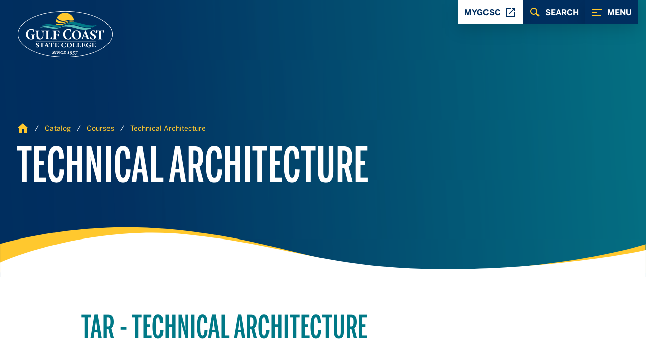

--- FILE ---
content_type: text/html; charset=UTF-8
request_url: https://www.gulfcoast.edu/catalog/current/courses/tar/
body_size: 112696
content:
<!DOCTYPE HTML><html lang="en">
   <head>
      <meta charset="UTF-8">
      <meta http-equiv="x-ua-compatible" content="ie=edge">
      <title>Gulf Coast State College | Technical Architecture</title>
      <link rel="canonical" href="https://www.gulfcoast.edu/catalog/current/courses/tar/index.html">
      <meta name="viewport" content="width=device-width, initial-scale=1, shrink-to-fit=no">
      <link rel="stylesheet" href="/_resources/css/app.css">

<style>
	@font-face {
		/* .font-semibold */
		font-family: "BentonSans";
		src: url("/_resources/fonts/bentonsans-medium.woff2") format("woff2"),
			url("/_resources/fonts/bentonsans-medium.woff") format("woff"),
			url("/_resources/fonts/bentonsans-medium.otf") format("truetype");
		font-weight: 600;
		font-style: normal;
		font-display: swap;
	}
	@font-face {
		/* .font-bold */
		font-family: "BentonSans";
		src: url("/_resources/fonts/bentonsans-bold.woff2") format("woff2"),
			url("/_resources/fonts/bentonsans-bold.woff") format("woff"),
			url("/_resources/fonts/bentonsans-bold.otf") format("truetype");
		font-weight: bold;
		font-style: normal;
		font-display: swap;
	}
	@font-face {
		/* .font-normal */
		font-family: "BentonSans";
		src: url("/_resources/fonts/bentonsans-regular.woff2")
			format("woff2"),
			url("/_resources/fonts/bentonsans-regular.woff") format("woff"),
			url("/_resources/fonts/bentonsans-regular.otf")
			format("truetype");
		font-weight: normal;
		font-style: normal;
		font-display: swap;
	}
	@font-face {
		font-family: "BentonSansExtraComp";
		src: url("/_resources/fonts/bentonsansextracomp-medium.woff2")
			format("woff2"),
			url("/_resources/fonts/bentonsansextracomp-medium.woff")
			format("woff"),
			url("/_resources/fonts/bentonsansextracomp-medium.otf")
			format("truetype");
		font-weight: normal;
		font-style: normal;
		font-display: swap;
	}
</style>

<link rel="stylesheet" href="https://unpkg.com/flickity@2/dist/flickity.min.css">
<script src="https://unpkg.com/flickity@2/dist/flickity.pkgd.min.js"></script>
<link rel="stylesheet" href="/_resources/css/oustyles.css" />

 

<script async src="https://www.googletagmanager.com/gtag/js?id=G-0SKLWCY4GP"></script>
<script>
  window.dataLayer = window.dataLayer || [];
  function gtag(){dataLayer.push(arguments);}
  gtag('js', new Date());

  gtag('config', 'G-0SKLWCY4GP');
</script>

<script src="https://cmp.osano.com/AzyvzSSAaCRLD16Q7/de97b2ab-1721-4bc0-8c79-0b6d9af85e02/osano.js"></script>

<!-- Google Tag Manager -->
<script>(function(w,d,s,l,i){w[l]=w[l]||[];w[l].push({'gtm.start':
new Date().getTime(),event:'gtm.js'});var f=d.getElementsByTagName(s)[0],
j=d.createElement(s),dl=l!='dataLayer'?'&l='+l:'';j.async=true;j.src=
'https://www.googletagmanager.com/gtm.js?id='+i+dl;f.parentNode.insertBefore(j,f);
})(window,document,'script','dataLayer','GTM-549N423N');</script>
<!-- End Google Tag Manager -->
<link href="https://www.gulfcoast.edu/ou-alerts/alerts-config.alerts.css?v=2.1-20260108133109" rel="stylesheet"></head>
   <body id="gcsc-body" class="flex h-full flex-col gcsc-tall-hero"><!-- OU: Start Consistent Skip Links on all pages -->
<a class="skippy sr-only focus:not-sr-only" href="#main">
	<span class="skippy-text">Skip to Content</span>
</a>
<a class="skippy sr-only focus:not-sr-only" href="#gcscMegaMenuWrapper">
	<!-- This will trigger the menu -->
	<span class="skippy-text">Skip to Navigation</span>
</a>
<!-- OU: End Consistent Skip Links on all pages -->

<!-- Google Tag Manager (noscript) -->
<noscript><iframe src="https://www.googletagmanager.com/ns.html?id=GTM-549N423N"
height="0" width="0" style="display:none;visibility:hidden"></iframe></noscript>
<!-- End Google Tag Manager (noscript) -->
      <header class="relative"><div class="">
   <div class="md:order-last absolute top-0 right-0 w-full md:flex md:flex-col md:justify-between">
      <nav id="gcscNavWrapper" class="flex flex-col items-end md:flex-row md:fixed md:gap-4 md:top-0 md:right-4 z-30"><button aria-haspopup="true" aria-labelledby="menuLabel" class="order-0 menu-button fixed top-8 z-30 md:z-20 flex items-center whitespace-nowrap bg-blue font-bold text-white hover:bg-yellow hover:text-blue group md:order-3 md:relative md:top-0" id="gcsc-menu-trigger"><span class="mr-2 text-yellow group-hover:text-blue"><svg xmlns="http://www.w3.org/2000/svg" width="24" height="24" viewBox="0 0 24 24" fill="none" class="fill-current gcsc-transition">
                  <path fill-rule="evenodd" clip-rule="evenodd" d="M2 5H22V7H2V5ZM2 11H12V13H2V11ZM19 17H2V19H19V17Z"/></svg></span><span id="menuLabel">menu</span></button><button aria-haspopup="true" aria-labelledby="searchLabel" class="hidden menu-button md:flex items-center whitespace-nowrap bg-blue font-bold text-white hover:bg-yellow hover:text-blue group md:order-2" id="gcsc-search-trigger"><span class="mr-2 text-yellow group-hover:text-blue"><svg xmlns="http://www.w3.org/2000/svg" width="24" height="24" viewBox="0 0 24 24" fill="none" class="fill-current gcsc-transition">
                  <path fill-rule="evenodd" clip-rule="evenodd" d="M10 3C6.14585 3 3 6.14585 3 10C3 13.8541 6.14585 17 10 17C11.4178 17 12.7363 16.5711 13.8398 15.8398L18.5 20.5L20.5 18.5L15.8398 13.8398C16.5711 12.7363 17 11.4178 17 10C17 6.14585 13.8541 3 10 3ZM15 10C15 7.22673 12.7733 5 10 5C7.22673 5 5 7.22673 5 10C5 12.7733 7.22673 15 10 15C12.7733 15 15 12.7733 15 10Z"/></svg></span><span id="searchLabel">search</span></button><a class="menu-button gcsc-link-reset bg-white font-bold text-blue group hover:bg-yellow md:order-1 z-20" id="gcsc-my-trigger" style="z-index:999;" href="/academics/academic-support-tutoring/information-technology-services/mygcsc-experience.html" target="_blank" rel="noopener">
            				mygcsc
            				<span class="ml-2 text-blue"><svg xmlns="http://www.w3.org/2000/svg" width="24" height="24" viewBox="0 0 24 24" fill="none" class="fill-current gcsc-transition">
                  <path d="M3 3V21H21V12H19V19H5V5H12V3H3ZM14 3V5H17.5859L8.29297 14.293L9.70703 15.707L19 6.41406V10H21V3H14Z"/></svg></span></a></nav>
   </div>
   <div class="absolute top-5 w-full z-20">
      <div class="container">
         <div class="gcsc-logo"><a href="/index.html" class="gcsc-link-reset" title="Gulf Coast State College Homepage"><svg xmlns="http://www.w3.org/2000/svg" width="192" height="96" viewBox="0 0 192 96" fill="none">
                  <path d="M96 96C149.019 96 192 74.5097 192 48C192 21.4903 149.019 0 96 0C42.9807 0 0 21.4903 0 48C0 74.5097 42.9807 96 96 96Z" fill="#002E5F"/>
                  <path d="M97.46 20.5229C105.571 18.6772 110.837 19.5372 113.746 20.5229C113.118 16.7536 111.335 13.2724 108.643 10.5606C105.951 7.84866 102.483 6.04002 98.7186 5.38468C94.9541 4.72934 91.079 5.25966 87.6289 6.90233C84.1789 8.545 81.3244 11.2189 79.46 14.5543C81.6542 20.1772 90.4028 22.1286 97.46 20.5229Z" fill="#FFC82E"/>
                  <path d="M97.7542 23.6229C106.146 20.2315 111.02 20.9286 113.857 21.5743C113.857 21.6515 113.857 21.4486 113.823 21.2715C111.223 20.3486 106.237 19.8258 97.6685 22.1686C86.2656 25.2886 78.3342 18.2858 78.5256 17.7372C78.0444 19.2373 77.7563 20.7927 77.6685 22.3658C77.6685 22.5286 77.6685 22.6915 77.6685 22.6086C82.1456 26.6658 89.9999 26.7629 97.7542 23.6229Z" fill="#FFC82E"/>
                  <path d="M98.5343 25.5743C107.551 21.5743 110.891 22.2114 113.891 22.7829C113.891 22.6971 113.891 22.6114 113.891 22.5257C111.214 21.5657 107.294 21.06 98.0257 24.9629C88.9428 28.9629 81.4028 28.1229 77.6914 26.5686C77.8231 27.3837 78.0082 28.1892 78.2457 28.98C88.3028 30.8743 92.9 28.3543 98.5343 25.5743Z" fill="#FFC82E"/>
                  <path d="M36.0369 49.6372C34.6998 49.9429 34.5398 50.0657 34.5398 52.1257V54.5886C34.5171 55.5542 34.5706 56.52 34.6998 57.4772C33.0941 57.9086 30.7683 58.5857 28.6026 58.5857C22.3998 58.5857 18.4141 54.5257 18.4141 48.3457C18.4141 41.3343 23.3626 37.6743 29.0026 37.6743C31.1969 37.6743 33.2541 38.2886 34.2169 38.5315C34.2969 39.5772 34.4312 41.2086 34.6455 43.6057L33.6283 43.8515C32.9883 40.4086 30.9826 38.9629 28.4683 38.9629C25.2598 38.9629 22.4683 42.2829 22.4683 47.82C22.4683 52.4629 24.4455 57.3229 28.8312 57.3229C29.3655 57.3229 29.9741 57.2286 30.3283 56.9515C30.7312 56.6657 30.9455 56.1829 30.9455 55.2372V52.3115C30.9455 50.16 30.8112 49.9143 28.0026 49.6372V48.5715H36.0255L36.0369 49.6372Z" fill="white"/>
                  <path d="M55.743 41.68C54.3145 41.76 53.6316 42.32 53.4973 43.2571C53.3115 44.4861 53.2312 45.7288 53.2573 46.9714V49.8857C53.2573 52.72 52.8287 54.9657 51.3316 56.5714C50.103 57.8543 48.283 58.5229 46.3859 58.5229C44.6202 58.5229 42.9373 58.1486 41.6516 57.1571C40.1545 55.9571 39.4287 53.98 39.4287 50.8571V44.54C39.4287 42.0257 39.1602 41.8657 37.1802 41.6829V40.7429H45.2287V41.68C43.2773 41.8657 43.0116 42.0257 43.0116 44.5371V50.3657C43.0116 54.3657 44.4545 56.7029 47.343 56.7029C50.523 56.7029 51.9145 54.2971 51.9145 49.8314V46.9743C51.9355 45.7308 51.8466 44.4878 51.6487 43.26C51.4859 42.3229 50.8716 41.7886 49.0545 41.6829V40.7429H55.743V41.68Z" fill="white"/>
                  <path d="M70.6916 53.6057C70.4773 54.7486 69.9173 57.4029 69.703 58.1229H56.6802V57.1886C59.0059 57 59.2745 56.84 59.2745 54.5686V44.3257C59.2745 42.04 59.0059 41.8657 56.9745 41.68V40.7429H65.143V41.68C63.1088 41.8657 62.8573 42.0257 62.8573 44.3257V54.7829C62.8573 56.0371 62.9659 56.4971 63.5002 56.7343C64.1485 56.9268 64.8247 57.008 65.5002 56.9743C66.643 56.9743 67.6116 56.7857 68.2545 56.0657C68.7345 55.5314 69.243 54.6743 69.723 53.3114L70.6916 53.6057Z" fill="white"/>
                  <path d="M83.5799 44.9943C83.3142 43.98 82.9656 43.1771 82.5114 42.7086C81.9399 42.12 81.2285 41.9343 79.7314 41.9343H78.3942C77.4571 41.9343 77.3514 41.9886 77.3514 42.8714V48.78H79.5428C81.9228 48.78 82.1914 48.54 82.4856 46.8286H83.4485V52.1486H82.4856C82.1999 50.3314 81.9142 50.1171 79.5428 50.1171H77.3514V54.3429C77.3514 56.8543 77.5656 57.0143 79.8914 57.2V58.1343H71.5742V57.2C73.5285 57.0114 73.7685 56.8514 73.7685 54.3429V44.46C73.7685 42.0543 73.5285 41.8657 71.5742 41.68V40.7429H84.2228C84.2485 41.1971 84.3828 43.2571 84.5085 44.8343L83.5799 44.9943Z" fill="white"/>
                  <path d="M108.234 52.8572C107.846 54.5287 107.345 56.1724 106.737 57.7772C106.043 57.9629 103.594 58.5772 101.766 58.5772C94.6514 58.5772 91.7114 53.2572 91.7114 48.3658C91.7114 42.0315 95.9086 37.6658 102.3 37.6658C104.466 37.6658 106.443 38.3115 107.157 38.4943C107.397 40.1858 107.586 41.6029 107.771 43.5086L106.783 43.7229C105.9 40.0943 103.843 39.0172 101.783 39.0172C97.9057 39.0172 95.7657 43.2001 95.7657 47.7515C95.7657 53.4115 98.4143 57.1315 102.051 57.1315C104.269 57.1315 105.929 55.5001 107.291 52.3943L108.234 52.8572Z" fill="white"/>
                  <path d="M127.783 49.2457C127.783 55.0228 123.637 58.5257 118.586 58.5257C113.237 58.5257 109.52 54.5942 109.52 49.4885C109.52 44.8885 112.809 40.3685 118.931 40.3685C123.8 40.3685 127.783 43.98 127.783 49.2457ZM113.637 48.96C113.637 53.56 115.637 57.4114 119.066 57.4114C121.606 57.4114 123.666 54.9228 123.666 50.0028C123.666 44.6828 121.526 41.5 118.397 41.5C115.714 41.4914 113.637 44.3257 113.637 48.9514V48.96Z" fill="white"/>
                  <path d="M137.463 58.1229V57.1886C139.04 56.9486 139.177 56.6172 138.745 55.4515C138.48 54.6486 138.077 53.4972 137.677 52.4286H132.534C132.248 53.2572 131.894 54.22 131.571 55.2858C131.171 56.5715 131.251 56.9458 133.203 57.1858V58.12H127.203V57.1858C128.968 56.9715 129.314 56.6772 130.197 54.4315L135.714 40.6886L137.077 40.3429C138.791 45.0229 140.446 49.6743 142.183 54.2743C143.094 56.6258 143.414 56.9743 145.126 57.1886V58.1229H137.463ZM135.191 45.2086H135.111C134.363 47.16 133.683 49.1143 132.997 51.0115H137.168L135.191 45.2086Z" fill="white"/>
                  <path d="M155.486 45.1029C154.952 43.4172 153.937 41.4372 151.772 41.4372C151.424 41.4277 151.078 41.4902 150.755 41.6207C150.432 41.7512 150.14 41.9468 149.897 42.1955C149.653 42.4441 149.463 42.7403 149.34 43.0656C149.216 43.3908 149.161 43.7381 149.177 44.0858C149.177 45.5572 150.14 46.3715 152.492 47.5886C155.3 48.9515 157.226 50.4458 157.226 53.0972C157.226 56.1458 154.632 58.5258 150.729 58.5258C149.814 58.5304 148.904 58.4044 148.026 58.1515C147.477 57.9981 146.941 57.8013 146.423 57.5629C146.154 56.8943 145.809 54.6486 145.62 53.0429L146.557 52.7229C147.092 54.4372 148.669 57.4543 151.234 57.4543C152.866 57.4543 153.909 56.3315 153.909 54.62C153.909 53.0429 152.734 52.0486 150.729 50.9858C148 49.5943 146.074 48.1486 146.074 45.5829C146.074 42.6429 148.4 40.3429 152.197 40.3429C153.465 40.3738 154.719 40.6083 155.912 41.0372C156.02 42.0258 156.197 43.2315 156.42 44.8886L155.486 45.1029Z" fill="white"/>
                  <path d="M172.68 45.3171C172.36 43.9257 171.986 43.0171 171.506 42.5343C171.026 42.0514 170.363 41.92 168.777 41.92H167.575V54.5714C167.575 56.8429 167.84 57.0029 170.195 57.1914V58.1257H161.477V57.1914C163.723 57.0029 163.992 56.8429 163.992 54.5714V41.92H163.083C160.863 41.92 160.38 42.1886 160.006 42.6429C159.552 43.0971 159.232 44.0057 158.883 45.3429H157.895C158 43.3914 158.16 41.4371 158.215 40.0743H158.883C159.286 40.6629 159.632 40.7429 160.409 40.7429H171.157C171.447 40.7669 171.738 40.7183 172.004 40.6016C172.269 40.4848 172.502 40.3036 172.68 40.0743H173.349C173.377 41.1971 173.509 43.5514 173.635 45.2629L172.68 45.3171Z" fill="white"/>
                  <path d="M150.572 30.7028C144.423 30.8685 135.937 28.9885 126.572 26.3428C117.206 23.6971 108.434 22.4142 102.557 24.9142C92.9315 28.9885 93.8115 29.6885 86.9715 30.7C82.9715 31.0371 77.3972 30.1285 71.2115 28.7571C65.0258 27.3857 59.4972 27.4257 55.5515 28.7085C51.6001 29.8514 49.2401 32.2171 49.2344 32.0685C49.2344 32.2171 51.6487 30.7914 55.6458 30.6028C59.6458 30.2657 65.2201 31.1742 71.4058 32.5457C77.5915 33.9171 83.1201 33.8771 87.0658 32.5942C90.2915 31.6685 95.3515 27.8971 102.552 27.8285C108.697 27.66 117.186 29.5428 126.552 32.1857C135.917 34.8285 144.414 35.2542 150.566 33.6314C156.717 32.2342 160.526 28.8028 160.526 29.0285C160.534 28.7885 156.729 30.7628 150.572 30.7028Z" fill="#007987"/>
                  <path d="M141.714 35.7715C135.929 35.8229 127.969 34.0086 119.186 31.4857C110.403 28.9629 102.174 27.6715 96.6144 29.8058C87.4915 33.3029 88.3087 33.9429 81.8544 34.7429C78.0915 34.9772 72.8544 34.08 67.0515 32.7429C61.2487 31.4058 56.043 31.3629 52.3115 32.4572C48.5772 33.4115 46.3115 35.5 46.3115 35.3657C46.3115 35.5 48.5972 34.26 52.3658 34.1572C56.1287 33.92 61.3687 34.8172 67.1715 36.1572C72.9744 37.4972 78.1801 37.5372 81.9115 36.4429C84.9601 35.6657 89.7715 32.3657 96.5572 32.4172C102.343 32.3686 110.303 34.1829 119.086 36.7029C127.869 39.2229 135.852 39.74 141.657 38.3829C147.469 37.24 151.103 34.2143 151.1 34.42C151.106 34.2143 147.492 35.9257 141.714 35.7715Z" fill="#55BAB7"/>
                  <path d="M157.091 76.9257H37.8286V77.7857H157.091V76.9257Z" fill="white"/>
                  <path d="M156.897 61.3372H37.8286V62.1972H156.897V61.3372Z" fill="white"/>
                  <path d="M43.7142 67.4114C43.4085 66.5543 42.8313 65.5371 41.6028 65.5371C40.7456 65.5371 40.1313 66.1085 40.1313 66.8914C40.1313 67.6428 40.677 68.0657 42.0142 68.68C43.6056 69.3771 44.6999 70.1428 44.6999 71.4971C44.6999 73.0542 43.2285 74.2714 41.0113 74.2714C40.4938 74.2739 39.9781 74.2095 39.477 74.08C39.1663 74.0012 38.8617 73.8999 38.5656 73.7771C38.3455 73.0227 38.1934 72.2501 38.1113 71.4685L38.6428 71.3057C38.9456 72.18 39.8428 73.7228 41.2999 73.7228C42.2256 73.7228 42.817 73.1514 42.817 72.2743C42.817 71.4685 42.1485 70.9628 41.0113 70.4171C39.4628 69.7057 38.3685 68.9685 38.3685 67.6571C38.3685 66.1543 39.6913 64.9771 41.8456 64.9771C42.5631 64.9922 43.2745 65.1125 43.957 65.3343C44.017 65.84 44.1228 66.4543 44.2428 67.3L43.7142 67.4114Z" fill="white"/>
                  <path d="M54.2859 67.52C54.103 66.8086 53.8916 66.3457 53.6173 66.0915C53.343 65.8372 52.9659 65.78 52.0687 65.78H51.3859V72.2429C51.3859 73.4029 51.5373 73.4857 52.8744 73.58V74.06H47.9144V73.58C49.1887 73.4857 49.343 73.4029 49.343 72.2429V65.7857H48.8287C47.5687 65.7857 47.2944 65.92 47.083 66.1543C46.823 66.3857 46.6402 66.8486 46.443 67.5343H45.8716C45.9316 66.5372 46.023 65.5343 46.0544 64.84H46.4316C46.6602 65.1429 46.8573 65.1829 47.2887 65.1829H53.3916C53.5512 65.1954 53.7115 65.1709 53.8601 65.1115C54.0088 65.052 54.1417 64.9591 54.2487 64.84H54.6287C54.643 65.4115 54.7201 66.6172 54.7944 67.4915L54.2859 67.52Z" fill="white"/>
                  <path d="M60.4085 74.0657V73.5857C61.3057 73.4628 61.38 73.3 61.1371 72.7C60.9857 72.2886 60.7571 71.7 60.5314 71.1543H57.6171C57.4485 71.5771 57.2514 72.0714 57.0685 72.6171C56.8428 73.2714 56.8857 73.4743 57.9942 73.5857V74.0657H54.5942V73.5857C55.5971 73.4771 55.7942 73.3257 56.2942 72.18L59.4085 65.1428L60.1828 64.9657C61.1542 67.3571 62.0942 69.7343 63.08 72.0857C63.5971 73.2886 63.78 73.4657 64.7514 73.5743V74.0543L60.4085 74.0657ZM59.12 67.4657H59.0742C58.6485 68.4628 58.2685 69.4657 57.8742 70.4314H60.2428L59.12 67.4657Z" fill="white"/>
                  <path d="M73.1626 67.52C72.9798 66.8086 72.7683 66.3457 72.4941 66.0915C72.2198 65.8372 71.8426 65.78 70.9455 65.78H70.2626V72.2429C70.2626 73.4029 70.4141 73.4857 71.7512 73.58V74.06H66.8026V73.58C68.0769 73.4857 68.2312 73.4029 68.2312 72.2429V65.7857H67.7141C66.4541 65.7857 66.1826 65.92 65.9683 66.1543C65.7112 66.3857 65.5283 66.8486 65.3312 67.5343H64.7598C64.8198 66.5372 64.9112 65.5343 64.9398 64.84H65.3198C65.5483 65.1429 65.7455 65.1829 66.1769 65.1829H72.2855C72.4451 65.1954 72.6054 65.1709 72.7541 65.1115C72.9027 65.052 73.0357 64.9591 73.1426 64.84H73.5226C73.5369 65.4115 73.6141 66.6172 73.6883 67.4915L73.1626 67.52Z" fill="white"/>
                  <path d="M83.183 71.7972C83.0773 72.4114 82.7744 73.6543 82.6516 74.0657H74.9087V73.5857C76.2001 73.4914 76.3516 73.4086 76.3516 72.2486V67C76.3516 65.8114 76.2001 65.7429 75.123 65.66V65.1829H82.2658C82.283 65.4286 82.3573 66.3857 82.4201 67.2314L81.8487 67.3C81.751 66.863 81.5424 66.4586 81.243 66.1257C80.983 65.88 80.5744 65.7857 79.723 65.7857H78.9944C78.423 65.7857 78.3715 65.8114 78.3715 66.2629V69.16H79.3887C80.6658 69.16 80.8773 69.0914 81.0744 68.1343H81.6201V70.88H81.0744C80.8773 69.8972 80.6801 69.8429 79.3887 69.8429H78.3715V72.22C78.3715 72.8772 78.4344 73.2029 78.7373 73.34C79.1824 73.4576 79.6433 73.5039 80.103 73.4772C80.8915 73.4772 81.423 73.3829 81.7716 73.04C82.1359 72.6488 82.4263 72.1948 82.6287 71.7L83.183 71.7972Z" fill="white"/>
                  <path d="M97.5 71.7286C97.2733 72.479 96.9867 73.2099 96.6428 73.9143C95.7174 74.1201 94.7757 74.2444 93.8285 74.2857C89.7885 74.2857 88.1143 71.92 88.1143 69.7486C88.1143 66.9315 90.4971 64.9915 94.1143 64.9915C95.0456 65.0166 95.9717 65.1402 96.8771 65.36C97.0143 66.1115 97.12 66.7429 97.2257 67.5886L96.6543 67.6829C96.1514 66.0715 94.9828 65.5943 93.8143 65.5943C91.6114 65.5943 90.3857 67.4515 90.3857 69.4743C90.3857 71.9886 91.8885 73.6429 93.9543 73.6429C95.2143 73.6429 96.1543 72.9172 96.9285 71.5372L97.5 71.7286Z" fill="white"/>
                  <path d="M109.343 69.5286C109.343 72.48 106.991 74.2715 104.123 74.2715C101.086 74.2715 98.98 72.2715 98.98 69.6515C98.98 67.3 100.849 64.9915 104.326 64.9915C107.083 64.9915 109.343 66.8372 109.343 69.5286ZM101.314 69.3772C101.314 71.7286 102.457 73.6972 104.394 73.6972C105.837 73.6972 107.006 72.4257 107.006 69.9115C107.006 67.1915 105.791 65.5657 104.014 65.5657C102.497 65.5657 101.314 67.0143 101.314 69.3772Z" fill="white"/>
                  <path d="M118.514 71.7543C118.394 72.3429 118.074 73.6972 117.943 74.0657H110.571V73.5857C111.891 73.4914 112.043 73.4086 112.043 72.2486V67.0143C112.043 65.84 111.891 65.7571 110.737 65.66V65.1829H115.368V65.66C114.226 65.7571 114.08 65.84 114.08 67.0143V72.3572C114.08 73 114.14 73.2314 114.443 73.3543C114.815 73.4547 115.201 73.4961 115.586 73.4772C116.237 73.4772 116.783 73.3829 117.148 73.0143C117.518 72.6054 117.802 72.1264 117.983 71.6057L118.514 71.7543Z" fill="white"/>
                  <path d="M127.306 71.7543C127.186 72.3429 126.866 73.6972 126.734 74.0657H119.352V73.5857C120.672 73.4914 120.823 73.4086 120.823 72.2486V67.0143C120.823 65.84 120.672 65.7571 119.517 65.66V65.1829H124.149V65.66C123.006 65.7571 122.857 65.84 122.857 67.0143V72.3572C122.857 73 122.92 73.2314 123.223 73.3543C123.595 73.4548 123.981 73.4963 124.366 73.4772C125.02 73.4772 125.566 73.3829 125.932 73.0143C126.301 72.6054 126.585 72.1264 126.766 71.6057L127.306 71.7543Z" fill="white"/>
                  <path d="M136.446 71.7972C136.34 72.4114 136.037 73.6543 135.914 74.0657H128.174V73.5857C129.463 73.4914 129.603 73.4086 129.603 72.2486V67C129.603 65.8114 129.451 65.7429 128.374 65.66V65.1829H135.517C135.531 65.4286 135.606 66.3857 135.669 67.2314L135.097 67.3C135 66.863 134.791 66.4586 134.491 66.1257C134.231 65.88 133.823 65.7857 132.971 65.7857H132.286C131.714 65.7857 131.663 65.8114 131.663 66.2629V69.16H132.68C133.957 69.16 134.169 69.0914 134.366 68.1343H134.911V70.88H134.366C134.169 69.8972 133.971 69.8429 132.68 69.8429H131.663V72.22C131.663 72.8772 131.726 73.2029 132.029 73.34C132.474 73.4576 132.935 73.5039 133.394 73.4772C134.183 73.4772 134.714 73.3829 135.066 73.04C135.429 72.648 135.719 72.1942 135.923 71.7L136.446 71.7972Z" fill="white"/>
                  <path d="M147.697 70.2857C146.937 70.4229 146.84 70.4772 146.84 71.3915V72.4857C146.828 72.9152 146.857 73.3449 146.929 73.7686C145.798 74.0567 144.642 74.23 143.477 74.2857C139.954 74.2857 137.694 72.48 137.694 69.7343C137.694 66.6172 140.503 64.9915 143.694 64.9915C144.691 65.0181 145.683 65.1464 146.654 65.3743C146.7 65.84 146.774 66.5629 146.897 67.6286L146.326 67.74C145.96 66.2086 144.823 65.5657 143.394 65.5657C141.574 65.5657 139.994 67.0429 139.994 69.5029C139.994 71.5657 141.117 73.7229 143.609 73.7229C143.903 73.7402 144.198 73.6842 144.466 73.56C144.694 73.4372 144.817 73.2172 144.817 72.7943V71.4972C144.817 70.54 144.74 70.4315 143.146 70.3086V69.8286H147.7L147.697 70.2857Z" fill="white"/>
                  <path d="M157.157 71.7972C157.051 72.4114 156.746 73.6543 156.626 74.0657H148.883V73.5857C150.174 73.4914 150.311 73.4086 150.311 72.2486V67C150.311 65.8114 150.16 65.7429 149.08 65.66V65.1829H156.223C156.223 65.4286 156.314 66.3857 156.374 67.2314L155.803 67.3C155.706 66.8622 155.496 66.4574 155.194 66.1257C154.937 65.88 154.526 65.7857 153.677 65.7857H152.949C152.377 65.7857 152.326 65.8114 152.326 66.2629V69.16H153.343C154.617 69.16 154.831 69.0914 155.029 68.1343H155.574V70.88H155.029C154.831 69.8972 154.631 69.8429 153.343 69.8429H152.326V72.22C152.326 72.8772 152.386 73.2029 152.689 73.34C153.134 73.4573 153.595 73.5036 154.054 73.4772C154.846 73.4772 155.377 73.3829 155.726 73.04C156.089 72.648 156.379 72.1942 156.583 71.7L157.157 71.7972Z" fill="white"/>
                  <path d="M71.3601 85.1828C71.5115 85.7686 72.0115 86.76 72.8515 86.76C72.9518 86.7709 73.0533 86.7598 73.1489 86.7277C73.2445 86.6955 73.332 86.643 73.4054 86.5737C73.4787 86.5045 73.5362 86.4201 73.5737 86.3265C73.6113 86.2328 73.6281 86.1322 73.623 86.0314C73.623 85.5743 73.2515 85.3028 72.7515 84.9857C72.1544 84.6371 71.5772 84.1914 71.5772 83.4171C71.5772 82.4286 72.3487 81.7543 73.6458 81.7543C74.1514 81.762 74.6475 81.8924 75.0915 82.1343C75.0601 82.46 75.0172 82.84 74.983 83.4743L74.603 83.5171C74.5058 82.6028 74.123 82.1657 73.5258 82.1657C73.4249 82.1614 73.3242 82.1777 73.2299 82.2137C73.1355 82.2497 73.0494 82.3045 72.977 82.3748C72.9045 82.4451 72.8471 82.5295 72.8084 82.6227C72.7696 82.716 72.7503 82.8161 72.7515 82.9171C72.7515 83.2971 73.123 83.5714 73.6658 83.8857C74.3515 84.2571 74.9287 84.6914 74.9287 85.52C74.9287 86.6628 73.8201 87.1857 72.7087 87.1857C72.1394 87.1895 71.5835 87.0136 71.1201 86.6828C71.0277 86.2124 70.9836 85.7337 70.9887 85.2543L71.3601 85.1828Z" fill="white"/>
                  <path d="M79.0883 82.2429C78.4883 82.2857 78.4026 82.34 78.2826 82.9829L77.7112 85.9657C77.5912 86.5629 77.6798 86.6286 78.3426 86.6829L78.2455 87.0543H75.4141L75.5026 86.6829C76.1341 86.64 76.1969 86.5857 76.3283 85.9657L76.9169 82.9829C77.0369 82.34 76.9483 82.2857 76.2855 82.2429L76.3626 81.8829H79.1912L79.0883 82.2429Z" fill="white"/>
                  <path d="M86.0999 82.2428C85.6085 82.2657 85.3799 82.3943 85.2714 82.7314C85.1628 83.0686 85.0885 83.3971 84.9685 84.0286L84.3685 87.1428H83.8571L81.3314 83.1714H81.3114L80.9628 84.9C80.8779 85.3062 80.8197 85.7176 80.7885 86.1314C80.7542 86.5343 80.9742 86.6543 81.5485 86.6743L81.4742 87.0457H79.2856L79.3742 86.6743C79.5488 86.6973 79.7258 86.6544 79.8705 86.554C80.0152 86.4537 80.1174 86.303 80.1571 86.1314C80.2835 85.72 80.3884 85.3023 80.4714 84.88L80.8085 83.28C80.9942 82.4228 80.8856 82.3114 80.0914 82.2343L80.1771 81.8743H82.0514L84.2371 85.1828H84.2856L84.5142 84.02C84.6114 83.4743 84.6771 83.04 84.6999 82.7343C84.7199 82.3857 84.5142 82.2657 83.8942 82.2343L83.9685 81.8743H86.1914L86.0999 82.2428Z" fill="white"/>
                  <path d="M91.3144 85.5514C91.1231 86.042 90.8899 86.5152 90.6173 86.9657C90.0759 87.1009 89.5209 87.1747 88.963 87.1857C87.5487 87.1857 86.2744 86.4114 86.2744 84.8657C86.2744 82.8657 87.9716 81.7543 89.9887 81.7543C90.519 81.7619 91.0457 81.8416 91.5544 81.9914C91.5116 82.4486 91.4801 82.8857 91.4458 83.5286L91.0887 83.56C91.023 82.5914 90.5173 82.1657 89.8458 82.1657C88.6601 82.1657 87.8458 83.5486 87.8458 84.8657C87.8458 86.0086 88.3658 86.7486 89.1401 86.7486C89.7916 86.7486 90.3916 86.2171 90.9687 85.3886L91.3144 85.5514Z" fill="white"/>
                  <path d="M97.0687 81.8829C97.0373 82.1029 96.9602 82.6886 96.8944 83.2657L96.5144 83.2886C96.4931 83.0522 96.4343 82.8207 96.3402 82.6029C96.2516 82.3943 96.1002 82.3171 95.6202 82.3171H95.0973C94.8116 82.3371 94.7944 82.3371 94.7516 82.6029L94.4659 84.1257H95.1059C95.7059 84.1257 95.7602 84.0829 95.9773 83.5714H96.3373L96.0002 85.2257H95.6516C95.6516 84.6714 95.5744 84.6143 94.9973 84.6143H94.3659L94.1602 85.7571C94.083 86.2029 94.1173 86.42 94.2573 86.5057C94.4857 86.6077 94.7374 86.6462 94.9859 86.6172C95.1552 86.6378 95.3269 86.6231 95.4902 86.5739C95.6534 86.5247 95.8047 86.4421 95.9344 86.3314C96.1753 86.0966 96.3769 85.8245 96.5316 85.5257L96.8802 85.6657C96.7253 86.1443 96.5343 86.6104 96.3087 87.06H91.7373L91.823 86.6886C92.5316 86.6457 92.6087 86.5914 92.7373 85.8829L93.283 83.0972C93.423 82.3457 93.3487 82.2914 92.6744 82.24L92.7602 81.88L97.0687 81.8829Z" fill="white"/>
                  <path d="M103.803 87.0543H100.134L100.22 86.6943L100.809 86.62C101.309 86.5543 101.38 86.3886 101.471 85.9114L101.951 83.4829C102.04 83.0372 101.974 82.9714 101.646 82.96L100.983 82.9286L101.049 82.5914C101.905 82.4821 102.753 82.3112 103.586 82.08L102.857 85.9114C102.771 86.3886 102.794 86.5629 103.283 86.62L103.914 86.6943L103.803 87.0543Z" fill="white"/>
                  <path d="M106.395 88.5714C105.849 88.7145 105.291 88.8101 104.729 88.8571L104.663 88.4971C106.197 88.1714 107.592 87.2771 108.114 85.9829H108.08C107.472 86.2686 107.297 86.3314 107.026 86.3314C106.788 86.3383 106.55 86.296 106.329 86.2073C106.108 86.1185 105.907 85.9852 105.74 85.8155C105.572 85.6459 105.441 85.4435 105.355 85.2212C105.27 84.9988 105.23 84.7611 105.24 84.5229C105.263 83.867 105.541 83.2458 106.014 82.7909C106.487 82.336 107.118 82.0831 107.774 82.0857C108.886 82.0857 109.8 82.8914 109.8 84.5029C109.8 86.2257 108.766 87.8714 106.395 88.5714ZM107.569 82.5171C107.014 82.5171 106.666 83.3743 106.666 84.1829C106.666 85.1314 107.092 85.6743 107.743 85.6743C107.91 85.68 108.075 85.6426 108.223 85.5657C108.379 85.0923 108.453 84.5955 108.44 84.0971C108.429 83.2429 108.177 82.5029 107.569 82.5029V82.5171Z" fill="white"/>
                  <path d="M114.72 83.2114L112.217 83.4171L111.931 84.2029C112.9 84.3972 114.503 84.7743 114.503 86.3257C114.503 87.1514 114.014 87.8143 113.054 88.3486C112.552 88.6363 111.989 88.8044 111.411 88.84C111.025 88.8307 110.654 88.6838 110.366 88.4257C110.302 88.3705 110.254 88.2982 110.23 88.2174C110.205 88.1365 110.203 88.0502 110.226 87.9686C110.279 87.7803 110.404 87.6203 110.574 87.5229C110.596 87.5023 110.623 87.487 110.652 87.4779C110.681 87.4688 110.711 87.4662 110.741 87.4703C110.771 87.4744 110.8 87.4851 110.826 87.5016C110.851 87.5181 110.872 87.54 110.888 87.5657C111.247 87.9343 111.727 88.1589 112.24 88.1972C112.74 88.1972 113.22 87.8486 113.22 86.9886C113.22 85.8686 112.326 85.4543 111.097 85.2572L112 82.3629L115.091 82.0771L114.72 83.2114Z" fill="white"/>
                  <path d="M121.143 82.3629C120.394 83.5057 118.237 86.6286 116.811 88.6743L115.626 88.86L115.56 88.6743C117.132 86.9928 118.594 85.212 119.937 83.3429H116.397L116.571 82.2H121.057L121.143 82.3629Z" fill="white"/>
                  <path d="M96.02 94.0571C70.9429 94.0571 47.3572 89.2886 29.6143 80.6286C11.7714 71.9171 1.94287 60.3029 1.94287 47.92C1.94287 35.5371 11.7714 23.92 29.6143 15.2143C47.3572 6.55428 70.9429 1.78571 96.02 1.78571C121.097 1.78571 144.68 6.55713 162.426 15.2143C180.269 23.9228 190.097 35.5371 190.097 47.92C190.097 60.3029 180.269 71.92 162.426 80.6257C144.68 89.2886 121.097 94.0571 96.02 94.0571ZM96.02 2.64571C44.62 2.64571 2.80573 22.9571 2.80573 47.92C2.80573 72.8829 44.62 93.1971 96.02 93.1971C147.42 93.1971 189.234 72.8857 189.234 47.92C189.234 22.9543 147.429 2.64571 96.02 2.64571Z" fill="white"/></svg></a></div>
      </div>
   </div>
</div>
<!-- Google tag (gtag.js) -->

<script async src="https://www.googletagmanager.com/gtag/js?id=G-0SKLWCY4GP"></script>
<script>
  window.dataLayer = window.dataLayer || [];
  function gtag(){dataLayer.push(arguments);}
  gtag('js', new Date());

  gtag('config', 'G-0SKLWCY4GP');
</script>

<!-- Google Tag Manager (noscript) -->
         <div class="hero-wrapper relative flex flex-col hero-gradient overflow-hidden">
            <div class="w-full flex items-center grow relative hero-over-the-top">
               <div class="container gcsc-hero-wrapper-container">
                  <div class="gcsc-breadcrumbs pb-4">
                     <ul class="gcsc-list-reset flex">
                        <li class="text-yellow"><a href="https://www.gulfcoast.edu" title="Gulf Coast State College Homepage" class="gcsc-link-reset hover:text-white gcsc-transition"><span class="sr-only">Home</span><span class=""><svg xmlns="http://www.w3.org/2000/svg" width="24" height="24" viewBox="0 0 24 24" fill="none" class="fill-current gcsc-transition">
                                    <path d="M12 2.09961L1 12H4V21H10V14H14V21H20V12H23L12 2.09961Z"/></svg></span></a></li>
                        <li><a href="https://www.gulfcoast.edu/catalog/current/" title="Go to this page" class="gcsc-link-reset">Catalog</a></li>
                        <li><a href="https://www.gulfcoast.edu/catalog/current/courses/" title="Go to this page" class="gcsc-link-reset">Courses</a></li>
                        <li class="current"><a href="index.html" title="Go to this page" class="gcsc-link-reset">Technical Architecture</a></li>
                     </ul>
                  </div>
                  <h1 class="font-display text-white text-4xl lg:text-5xl">Technical Architecture</h1>
               </div>
            </div>
            <div class="flex-none relative hero-over-the-top">
               <div class="header-wave">
                  <div class="smed:hidden"><svg xmlns="http://www.w3.org/2000/svg" viewBox="0 0 375 90" fill="none">
                        <g clip-path="url(#clip0_759_15537)">
                           <path d="M375 20.0334C295.086 45.3755 88.2132 83.3889 -125 77.8454L-125 83.3889H375V20.0334Z" fill="#FFC82E"/>
                           <path d="M-651.403 27.2283C-829.743 15.5877 -1001.44 49.7474 -1065 68.2824V90.1085H375V50.0938C306.383 59.7944 118.494 78.9876 -84.1304 78.1561C-337.411 77.1167 -428.478 41.7791 -651.403 27.2283Z" fill="white"/>
                        </g>
                        <defs>
                           <clipPath id="clip0_759_15537">
                              <rect width="375" height="90" fill="white"/>
                           </clipPath>
                        </defs></svg></div>
                  <div class="hidden smed:block"><svg xmlns="http://www.w3.org/2000/svg" viewBox="0 0 1440 113" fill="none">
                        <path d="M372.127 4.62679C169.069 -13.414 0 37.8777 0 37.8777V102.079L940.5 102.079V96.4616C692.924 89.9322 625.95 27.1777 372.127 4.62679Z" fill="#FFC82E"/>
                        <path d="M1439.5 38.6452C1359.67 64.3257 1153 102.847 940 97.2292L940 102.847H1439.5V38.6452Z" fill="#FFC82E"/>
                        <path d="M413.597 16.6241C235.257 -1.21737 63.5573 51.1389 0 79.5472V113H1440V51.6698C1371.38 66.5378 1183.49 95.955 980.87 94.6806C727.589 93.0876 636.522 38.926 413.597 16.6241Z" fill="white"/></svg></div>
               </div>
            </div>
         </div>
      </header>
      <div id="gcsc-maincontent">
         <main class="pb-8" id="main">
            <div class="extra-skinny-container mt-16 space-y-16">
               <h2 class="font-display text-4xl text-teal-dark uppercase">TAR - Technical Architecture</h2>
               <div id="2122">
                  <div class="uppercase text-teal-dark font-bold">TAR 2122</div>
                  <div class="text-blue font-semibold text-3xl break-words">Residential Architectural Design</div>
                  <p class="mb-8">(Offered fall).
                     Prerequisite: ARC1302C. 
                     Corequisite: TAR2122L.  
                     A continuation of Architectural Drafting with emphasis on light construction principles.
                     The student will design a multi-level residence and develop all details, presentation
                     drawings, and a scale model.</p>
                  <div class="bg-blue-light rounded p-4 flex items-center justify-between"><span><strong>Credit hours:</strong> 1</span><span><strong>Lecture hours:</strong> 1</span></div>
               </div>
               <div id="2122L">
                  <div class="uppercase text-teal-dark font-bold">TAR 2122L</div>
                  <div class="text-blue font-semibold text-3xl break-words">Residential Design Lab</div>
                  <p class="mb-8">(Offered fall).
                     Prerequisite:  ARC1302C.
                     Corequisite: TAR2122.  
                     Investigation and implementation of TAR 2122 lecture content with emphasis on drafting
                     solutions using computer-aided design system.</p>
                  <div class="bg-blue-light rounded p-4 flex items-center justify-between"><span><strong>Credit hours:</strong> 3</span><span><strong>Lab hours:</strong> 6</span></div>
               </div>
               <div id="2154">
                  <div class="uppercase text-teal-dark font-bold">TAR 2154</div>
                  <div class="text-blue font-semibold text-3xl break-words">Commercial Architectural Design</div>
                  <p class="mb-8">(Offered spring).
                     Prerequisite: ARC1302C. 
                     Corequisite: TAR2154L.  
                     A continuation of Architectural Drafting with emphasis on structural and mechanical
                     systems design. Students will design a commercial building of their choice, making
                     a complete set of details and presentation drawings. Emphasis will be placed on using
                     computer-aided design and equipment software.</p>
                  <div class="bg-blue-light rounded p-4 flex items-center justify-between"><span><strong>Credit hours:</strong> 1</span><span><strong>Lecture hours:</strong> 1</span></div>
               </div>
               <div id="2154L">
                  <div class="uppercase text-teal-dark font-bold">TAR 2154L</div>
                  <div class="text-blue font-semibold text-3xl break-words">Commercial Design Lab</div>
                  <p class="mb-8">(Offered spring).
                     Prerequisite: ARC1302C. 
                     Corequisite: TAR2154.  
                     Investigation and implementation  of TAR 2154 lecture content with emphasis on drafting
                     solutions using computer-aided design system.</p>
                  <div class="bg-blue-light rounded p-4 flex items-center justify-between"><span><strong>Credit hours:</strong> 3</span><span><strong>Lab hours:</strong> 6</span></div>
               </div>
               		
               	</div>
         </main>
      </div>
      <footer class="container pb-8 mt-12 text-base" id="gcsc-footer">
   <div class="grid grid-cols-1 gap-8 sm:gap-12 mlg:grid-cols-9">
      <div class="text-center sm:col-span-1 mlg:col-span-2 lg:col-span-1"><a href="/index.html" title="Go To Gulf Coast State College Homepage" class="gcsc-logo"><img src="/_resources/images/logo.png" alt="Gulf Coast State College Logo" class="inline"></a></div>
      <div class="mlg:col-span-7 lg:col-span-8">
         <div class="grid gap-8 pb-12 mb-12 border-b-gray border-b-2 sm:grid-cols-3">
            <div class="text-center sm:text-left">
               <div class="uppercase text-blue-bright font-bold text-sm mb-2">
                  								Address
                  							</div>
               <div class="">5230 West Highway 98, Panama City, FL 32401</div>
            </div>
            <div class="text-center sm:text-left">
               <div class="uppercase text-blue-bright font-bold text-sm mb-2">
                  								Phone
                  							</div>
               <div class="">850.769.1551</div>
            </div>
            <div class="text-center sm:text-left">
               <div class="uppercase text-blue-bright font-bold text-sm mb-2">
                  								Connect
                  							</div>
               <div class="flex items-center">
                  <ul class="gcsc-list-reset flex items-center space-x-4 mx-auto md:ml-0 inline-block">
                     <li class=""><a href="https://www.facebook.com/gulfcoaststatecollege" title="Go to Gulf Coast State College Facebook"><img src="/_resources/images/facebook.svg?1d19f4c342dc7a56eedf86fa06e0d43f" alt="Gulf Coast State College Facebook icon"><span class="sr-only">Gulf Coast State College Facebook</span></a></li>
                     <li class=""><a href="https://twitter.com/GCSC1957" title="Go to Gulf Coast State College Twitter"><img src="/_resources/images/twitter.svg?fcae5827208f7b32f0f15b537f724e25" alt="Gulf Coast State College Twitter icon"><span class="sr-only">Gulf Coast State College Twitter</span></a></li>
                     <li class=""><a href="https://www.youtube.com/user/GCCC1957?blend=23&amp;ob=5" title="Go to Gulf Coast State College YouTube"><img src="/_resources/images/youtube.svg?90f3a204a37cb4d094de966d480cfcfd" alt="Gulf Coast State College YouTube icon"><span class="sr-only">Gulf Coast State College YouTube</span></a></li>
                     <li class=""><a href="https://www.instagram.com/gulfcoaststatecollege/" title="Go to Gulf Coast State College Instagram"><img src="/_resources/images/instagram.svg?aa6ef976c9bf7a2b584348d1ba830ff5" alt="Gulf Coast State College Instagram icon"><span class="sr-only">Gulf Coast State College Instagram</span></a></li>
                     <li class=""><a href="https://www.linkedin.com/edu/gulf-coast-state-college-32156" title="Go to Gulf Coast State College LinkedIn"><img src="/_resources/images/linkedin.svg?c97b48d82db6206c9eb8d7e7a9ece0ab" alt="Gulf Coast State College LinkedIn icon"><span class="sr-only">Gulf Coast State College LinkedIn</span></a></li>
                  </ul>
               </div>
            </div>
         </div>
         <div class="flex items-center flex-col md:flex-row justify-between md:mb-8">
            <div class="mb-8 md:order-last md:mb-0"><a class="gcsc-link-reset gcsc-transition w-auto p-3 border-yellow border-2 flex items-center text-blue leading-none font-bold uppercase hover:bg-yellow" href="/academics/academic-support-tutoring/information-technology-services/mygcsc-experience.html">
                  					my gcsc
                  					<span class="ml-2 text-blue"><svg xmlns="http://www.w3.org/2000/svg" width="24" height="24" viewBox="0 0 24 24" fill="none" class="fill-current gcsc-transition">
                        <path d="M3 3V21H21V12H19V19H5V5H12V3H3ZM14 3V5H17.5859L8.29297 14.293L9.70703 15.707L19 6.41406V10H21V3H14Z"/></svg></span></a></div>
            <ul class="flex items-center flex-col gap-8 mb-12 md:flex-row gcsc-list-reset md:mb-0">
               <li><a href="https://www.gulfcoast.edu/catalog/current/index.html">GCSC Catalog</a></li>
               <li><a href="https://www.gulfcoast.edu/mygcsc">Registration</a></li>
               <li><a href="/academics/academic-support-tutoring/student-accessibility-resources/index.html">Student Accessibility Resources</a></li>
               <li><a href="https://doresstore.gulfcoast.edu/">Bookstore</a></li>
               <li><a href="/current-students/rights-responsibilities.html">Student Rights &amp; Responsibilities</a></li>
               <li><a href="/campus-life/events.html">Events Calendar</a></li>
               <li><a href="/public-records.html">Public Records Request</a></li>
            </ul>
         </div>
         <div class="flex items-center flex-col md:flex-row justify-between md:mb-8">
            <ul class="flex items-center flex-col gap-8 mb-12 md:flex-row gcsc-list-reset md:mb-0">
               <li><a href="/hours-operation.html">Hours of Operation</a></li>
               <li><a href="/about-gcsc/campus-locations/index.html">Campuses &amp; Maps</a></li>
               <li><a href="https://www.gcscfoundation.org/">Give to GCSC Foundation</a></li>
               <li><a href="/about-gcsc/leadership/strategic-planning/index.html">Strategic Planning</a></li>
               <li><a href="https://www.schooljobs.com/careers/gulfcoast">Employment Opportunities</a></li>
               <li><a href="/academics/academic-calendars/index.html">Academic Calendar</a></li>
               <li><a href="/directories/index.html">Directories</a></li>
               <li><a href="/admissions/military-veterans/index.html">Military-Veterans Services</a></li>
            </ul>
         </div>
         <div class="flex items-center flex-col md:flex-row justify-between md:mb-8">
            <ul class="flex items-center flex-col gap-8 mb-12 md:flex-row gcsc-list-reset md:mb-0">
               <li><a href="https://www.floridashines.org/">Florida Shines</a></li>
               <li><a href="/tuition-aid/financial-aid/consumer-information.html">Consumer Information</a></li>
               <li><a href="/accessibility.html">Accessibility</a></li>
               <li><a href="/ssn-collection.html">Notice of SSN Collection &amp; Use</a></li>
               <li><a href="/privacy-policy.html">Privacy Policy</a></li>
               <li><a href="/academics/academic-support-tutoring/information-technology-services/index.html">Information Technology Services</a></li>
               <li><a href="/about-gcsc/administrative-offices/human-resources/title-ix.html">Title IX Policy Statement</a></li>
            </ul>
         </div>
         <div class="text-gray-700 font-bold uppercase text-center mlg:text-left"><span id="directedit">©</span> GULF COAST STATE COLLEGE / GCSC
            					</div>
      </div>
   </div>
</footer><div class="bg-gray-50 p-4 text-sm leading-relaxed">
   <div class="container"><span>Gulf Coast State College does not discriminate against any person in its programs,
         activities, policies or procedures on the basis of race, ethnicity, color, national
         origin, marital status, religion, age, gender, sex, pregnancy, sexual orientation,
         gender identity, genetic information, disability, or veteran status. All questions
         or inquiries regarding compliance with laws relating to non-discrimination and all
         complaints regarding sexual misconduct or discrimination, may be directed to&nbsp;</span><a href="mailto:areed9@gulfcoast.edu?subject=Discrimination">Amanda Reed</a><span>, Executive Director, Human Resources/Title II/504/Title IX Coordinator and Employment
         Equity Officer, Gulf Coast State College, 5230 W. US Highway 98, Panama City, FL 32401.</span></div>
</div><div id="gcscMegaMenuWrapper" aria-label="Site Menu" role="dialog" aria-modal="true" aria-hidden="false">
   <div class="mt-5">
      <div class="container">
         <div class="gcsc-logo"><a href="/index.html" class="gcsc-link-reset focus:outline-white" title="Gulf Coast State College Homepage"><svg xmlns="http://www.w3.org/2000/svg" width="192" height="96" viewBox="0 0 192 96" fill="none">
                  <path d="M96 96C149.019 96 192 74.5097 192 48C192 21.4903 149.019 0 96 0C42.9807 0 0 21.4903 0 48C0 74.5097 42.9807 96 96 96Z" fill="#002E5F"/>
                  <path d="M97.46 20.5229C105.571 18.6772 110.837 19.5372 113.746 20.5229C113.118 16.7536 111.335 13.2724 108.643 10.5606C105.951 7.84866 102.483 6.04002 98.7186 5.38468C94.9541 4.72934 91.079 5.25966 87.6289 6.90233C84.1789 8.545 81.3244 11.2189 79.46 14.5543C81.6542 20.1772 90.4028 22.1286 97.46 20.5229Z" fill="#FFC82E"/>
                  <path d="M97.7542 23.6229C106.146 20.2315 111.02 20.9286 113.857 21.5743C113.857 21.6515 113.857 21.4486 113.823 21.2715C111.223 20.3486 106.237 19.8258 97.6685 22.1686C86.2656 25.2886 78.3342 18.2858 78.5256 17.7372C78.0444 19.2373 77.7563 20.7927 77.6685 22.3658C77.6685 22.5286 77.6685 22.6915 77.6685 22.6086C82.1456 26.6658 89.9999 26.7629 97.7542 23.6229Z" fill="#FFC82E"/>
                  <path d="M98.5343 25.5743C107.551 21.5743 110.891 22.2114 113.891 22.7829C113.891 22.6971 113.891 22.6114 113.891 22.5257C111.214 21.5657 107.294 21.06 98.0257 24.9629C88.9428 28.9629 81.4028 28.1229 77.6914 26.5686C77.8231 27.3837 78.0082 28.1892 78.2457 28.98C88.3028 30.8743 92.9 28.3543 98.5343 25.5743Z" fill="#FFC82E"/>
                  <path d="M36.0369 49.6372C34.6998 49.9429 34.5398 50.0657 34.5398 52.1257V54.5886C34.5171 55.5542 34.5706 56.52 34.6998 57.4772C33.0941 57.9086 30.7683 58.5857 28.6026 58.5857C22.3998 58.5857 18.4141 54.5257 18.4141 48.3457C18.4141 41.3343 23.3626 37.6743 29.0026 37.6743C31.1969 37.6743 33.2541 38.2886 34.2169 38.5315C34.2969 39.5772 34.4312 41.2086 34.6455 43.6057L33.6283 43.8515C32.9883 40.4086 30.9826 38.9629 28.4683 38.9629C25.2598 38.9629 22.4683 42.2829 22.4683 47.82C22.4683 52.4629 24.4455 57.3229 28.8312 57.3229C29.3655 57.3229 29.9741 57.2286 30.3283 56.9515C30.7312 56.6657 30.9455 56.1829 30.9455 55.2372V52.3115C30.9455 50.16 30.8112 49.9143 28.0026 49.6372V48.5715H36.0255L36.0369 49.6372Z" fill="white"/>
                  <path d="M55.743 41.68C54.3145 41.76 53.6316 42.32 53.4973 43.2571C53.3115 44.4861 53.2312 45.7288 53.2573 46.9714V49.8857C53.2573 52.72 52.8287 54.9657 51.3316 56.5714C50.103 57.8543 48.283 58.5229 46.3859 58.5229C44.6202 58.5229 42.9373 58.1486 41.6516 57.1571C40.1545 55.9571 39.4287 53.98 39.4287 50.8571V44.54C39.4287 42.0257 39.1602 41.8657 37.1802 41.6829V40.7429H45.2287V41.68C43.2773 41.8657 43.0116 42.0257 43.0116 44.5371V50.3657C43.0116 54.3657 44.4545 56.7029 47.343 56.7029C50.523 56.7029 51.9145 54.2971 51.9145 49.8314V46.9743C51.9355 45.7308 51.8466 44.4878 51.6487 43.26C51.4859 42.3229 50.8716 41.7886 49.0545 41.6829V40.7429H55.743V41.68Z" fill="white"/>
                  <path d="M70.6916 53.6057C70.4773 54.7486 69.9173 57.4029 69.703 58.1229H56.6802V57.1886C59.0059 57 59.2745 56.84 59.2745 54.5686V44.3257C59.2745 42.04 59.0059 41.8657 56.9745 41.68V40.7429H65.143V41.68C63.1088 41.8657 62.8573 42.0257 62.8573 44.3257V54.7829C62.8573 56.0371 62.9659 56.4971 63.5002 56.7343C64.1485 56.9268 64.8247 57.008 65.5002 56.9743C66.643 56.9743 67.6116 56.7857 68.2545 56.0657C68.7345 55.5314 69.243 54.6743 69.723 53.3114L70.6916 53.6057Z" fill="white"/>
                  <path d="M83.5799 44.9943C83.3142 43.98 82.9656 43.1771 82.5114 42.7086C81.9399 42.12 81.2285 41.9343 79.7314 41.9343H78.3942C77.4571 41.9343 77.3514 41.9886 77.3514 42.8714V48.78H79.5428C81.9228 48.78 82.1914 48.54 82.4856 46.8286H83.4485V52.1486H82.4856C82.1999 50.3314 81.9142 50.1171 79.5428 50.1171H77.3514V54.3429C77.3514 56.8543 77.5656 57.0143 79.8914 57.2V58.1343H71.5742V57.2C73.5285 57.0114 73.7685 56.8514 73.7685 54.3429V44.46C73.7685 42.0543 73.5285 41.8657 71.5742 41.68V40.7429H84.2228C84.2485 41.1971 84.3828 43.2571 84.5085 44.8343L83.5799 44.9943Z" fill="white"/>
                  <path d="M108.234 52.8572C107.846 54.5287 107.345 56.1724 106.737 57.7772C106.043 57.9629 103.594 58.5772 101.766 58.5772C94.6514 58.5772 91.7114 53.2572 91.7114 48.3658C91.7114 42.0315 95.9086 37.6658 102.3 37.6658C104.466 37.6658 106.443 38.3115 107.157 38.4943C107.397 40.1858 107.586 41.6029 107.771 43.5086L106.783 43.7229C105.9 40.0943 103.843 39.0172 101.783 39.0172C97.9057 39.0172 95.7657 43.2001 95.7657 47.7515C95.7657 53.4115 98.4143 57.1315 102.051 57.1315C104.269 57.1315 105.929 55.5001 107.291 52.3943L108.234 52.8572Z" fill="white"/>
                  <path d="M127.783 49.2457C127.783 55.0228 123.637 58.5257 118.586 58.5257C113.237 58.5257 109.52 54.5942 109.52 49.4885C109.52 44.8885 112.809 40.3685 118.931 40.3685C123.8 40.3685 127.783 43.98 127.783 49.2457ZM113.637 48.96C113.637 53.56 115.637 57.4114 119.066 57.4114C121.606 57.4114 123.666 54.9228 123.666 50.0028C123.666 44.6828 121.526 41.5 118.397 41.5C115.714 41.4914 113.637 44.3257 113.637 48.9514V48.96Z" fill="white"/>
                  <path d="M137.463 58.1229V57.1886C139.04 56.9486 139.177 56.6172 138.745 55.4515C138.48 54.6486 138.077 53.4972 137.677 52.4286H132.534C132.248 53.2572 131.894 54.22 131.571 55.2858C131.171 56.5715 131.251 56.9458 133.203 57.1858V58.12H127.203V57.1858C128.968 56.9715 129.314 56.6772 130.197 54.4315L135.714 40.6886L137.077 40.3429C138.791 45.0229 140.446 49.6743 142.183 54.2743C143.094 56.6258 143.414 56.9743 145.126 57.1886V58.1229H137.463ZM135.191 45.2086H135.111C134.363 47.16 133.683 49.1143 132.997 51.0115H137.168L135.191 45.2086Z" fill="white"/>
                  <path d="M155.486 45.1029C154.952 43.4172 153.937 41.4372 151.772 41.4372C151.424 41.4277 151.078 41.4902 150.755 41.6207C150.432 41.7512 150.14 41.9468 149.897 42.1955C149.653 42.4441 149.463 42.7403 149.34 43.0656C149.216 43.3908 149.161 43.7381 149.177 44.0858C149.177 45.5572 150.14 46.3715 152.492 47.5886C155.3 48.9515 157.226 50.4458 157.226 53.0972C157.226 56.1458 154.632 58.5258 150.729 58.5258C149.814 58.5304 148.904 58.4044 148.026 58.1515C147.477 57.9981 146.941 57.8013 146.423 57.5629C146.154 56.8943 145.809 54.6486 145.62 53.0429L146.557 52.7229C147.092 54.4372 148.669 57.4543 151.234 57.4543C152.866 57.4543 153.909 56.3315 153.909 54.62C153.909 53.0429 152.734 52.0486 150.729 50.9858C148 49.5943 146.074 48.1486 146.074 45.5829C146.074 42.6429 148.4 40.3429 152.197 40.3429C153.465 40.3738 154.719 40.6083 155.912 41.0372C156.02 42.0258 156.197 43.2315 156.42 44.8886L155.486 45.1029Z" fill="white"/>
                  <path d="M172.68 45.3171C172.36 43.9257 171.986 43.0171 171.506 42.5343C171.026 42.0514 170.363 41.92 168.777 41.92H167.575V54.5714C167.575 56.8429 167.84 57.0029 170.195 57.1914V58.1257H161.477V57.1914C163.723 57.0029 163.992 56.8429 163.992 54.5714V41.92H163.083C160.863 41.92 160.38 42.1886 160.006 42.6429C159.552 43.0971 159.232 44.0057 158.883 45.3429H157.895C158 43.3914 158.16 41.4371 158.215 40.0743H158.883C159.286 40.6629 159.632 40.7429 160.409 40.7429H171.157C171.447 40.7669 171.738 40.7183 172.004 40.6016C172.269 40.4848 172.502 40.3036 172.68 40.0743H173.349C173.377 41.1971 173.509 43.5514 173.635 45.2629L172.68 45.3171Z" fill="white"/>
                  <path d="M150.572 30.7028C144.423 30.8685 135.937 28.9885 126.572 26.3428C117.206 23.6971 108.434 22.4142 102.557 24.9142C92.9315 28.9885 93.8115 29.6885 86.9715 30.7C82.9715 31.0371 77.3972 30.1285 71.2115 28.7571C65.0258 27.3857 59.4972 27.4257 55.5515 28.7085C51.6001 29.8514 49.2401 32.2171 49.2344 32.0685C49.2344 32.2171 51.6487 30.7914 55.6458 30.6028C59.6458 30.2657 65.2201 31.1742 71.4058 32.5457C77.5915 33.9171 83.1201 33.8771 87.0658 32.5942C90.2915 31.6685 95.3515 27.8971 102.552 27.8285C108.697 27.66 117.186 29.5428 126.552 32.1857C135.917 34.8285 144.414 35.2542 150.566 33.6314C156.717 32.2342 160.526 28.8028 160.526 29.0285C160.534 28.7885 156.729 30.7628 150.572 30.7028Z" fill="#007987"/>
                  <path d="M141.714 35.7715C135.929 35.8229 127.969 34.0086 119.186 31.4857C110.403 28.9629 102.174 27.6715 96.6144 29.8058C87.4915 33.3029 88.3087 33.9429 81.8544 34.7429C78.0915 34.9772 72.8544 34.08 67.0515 32.7429C61.2487 31.4058 56.043 31.3629 52.3115 32.4572C48.5772 33.4115 46.3115 35.5 46.3115 35.3657C46.3115 35.5 48.5972 34.26 52.3658 34.1572C56.1287 33.92 61.3687 34.8172 67.1715 36.1572C72.9744 37.4972 78.1801 37.5372 81.9115 36.4429C84.9601 35.6657 89.7715 32.3657 96.5572 32.4172C102.343 32.3686 110.303 34.1829 119.086 36.7029C127.869 39.2229 135.852 39.74 141.657 38.3829C147.469 37.24 151.103 34.2143 151.1 34.42C151.106 34.2143 147.492 35.9257 141.714 35.7715Z" fill="#55BAB7"/>
                  <path d="M157.091 76.9257H37.8286V77.7857H157.091V76.9257Z" fill="white"/>
                  <path d="M156.897 61.3372H37.8286V62.1972H156.897V61.3372Z" fill="white"/>
                  <path d="M43.7142 67.4114C43.4085 66.5543 42.8313 65.5371 41.6028 65.5371C40.7456 65.5371 40.1313 66.1085 40.1313 66.8914C40.1313 67.6428 40.677 68.0657 42.0142 68.68C43.6056 69.3771 44.6999 70.1428 44.6999 71.4971C44.6999 73.0542 43.2285 74.2714 41.0113 74.2714C40.4938 74.2739 39.9781 74.2095 39.477 74.08C39.1663 74.0012 38.8617 73.8999 38.5656 73.7771C38.3455 73.0227 38.1934 72.2501 38.1113 71.4685L38.6428 71.3057C38.9456 72.18 39.8428 73.7228 41.2999 73.7228C42.2256 73.7228 42.817 73.1514 42.817 72.2743C42.817 71.4685 42.1485 70.9628 41.0113 70.4171C39.4628 69.7057 38.3685 68.9685 38.3685 67.6571C38.3685 66.1543 39.6913 64.9771 41.8456 64.9771C42.5631 64.9922 43.2745 65.1125 43.957 65.3343C44.017 65.84 44.1228 66.4543 44.2428 67.3L43.7142 67.4114Z" fill="white"/>
                  <path d="M54.2859 67.52C54.103 66.8086 53.8916 66.3457 53.6173 66.0915C53.343 65.8372 52.9659 65.78 52.0687 65.78H51.3859V72.2429C51.3859 73.4029 51.5373 73.4857 52.8744 73.58V74.06H47.9144V73.58C49.1887 73.4857 49.343 73.4029 49.343 72.2429V65.7857H48.8287C47.5687 65.7857 47.2944 65.92 47.083 66.1543C46.823 66.3857 46.6402 66.8486 46.443 67.5343H45.8716C45.9316 66.5372 46.023 65.5343 46.0544 64.84H46.4316C46.6602 65.1429 46.8573 65.1829 47.2887 65.1829H53.3916C53.5512 65.1954 53.7115 65.1709 53.8601 65.1115C54.0088 65.052 54.1417 64.9591 54.2487 64.84H54.6287C54.643 65.4115 54.7201 66.6172 54.7944 67.4915L54.2859 67.52Z" fill="white"/>
                  <path d="M60.4085 74.0657V73.5857C61.3057 73.4628 61.38 73.3 61.1371 72.7C60.9857 72.2886 60.7571 71.7 60.5314 71.1543H57.6171C57.4485 71.5771 57.2514 72.0714 57.0685 72.6171C56.8428 73.2714 56.8857 73.4743 57.9942 73.5857V74.0657H54.5942V73.5857C55.5971 73.4771 55.7942 73.3257 56.2942 72.18L59.4085 65.1428L60.1828 64.9657C61.1542 67.3571 62.0942 69.7343 63.08 72.0857C63.5971 73.2886 63.78 73.4657 64.7514 73.5743V74.0543L60.4085 74.0657ZM59.12 67.4657H59.0742C58.6485 68.4628 58.2685 69.4657 57.8742 70.4314H60.2428L59.12 67.4657Z" fill="white"/>
                  <path d="M73.1626 67.52C72.9798 66.8086 72.7683 66.3457 72.4941 66.0915C72.2198 65.8372 71.8426 65.78 70.9455 65.78H70.2626V72.2429C70.2626 73.4029 70.4141 73.4857 71.7512 73.58V74.06H66.8026V73.58C68.0769 73.4857 68.2312 73.4029 68.2312 72.2429V65.7857H67.7141C66.4541 65.7857 66.1826 65.92 65.9683 66.1543C65.7112 66.3857 65.5283 66.8486 65.3312 67.5343H64.7598C64.8198 66.5372 64.9112 65.5343 64.9398 64.84H65.3198C65.5483 65.1429 65.7455 65.1829 66.1769 65.1829H72.2855C72.4451 65.1954 72.6054 65.1709 72.7541 65.1115C72.9027 65.052 73.0357 64.9591 73.1426 64.84H73.5226C73.5369 65.4115 73.6141 66.6172 73.6883 67.4915L73.1626 67.52Z" fill="white"/>
                  <path d="M83.183 71.7972C83.0773 72.4114 82.7744 73.6543 82.6516 74.0657H74.9087V73.5857C76.2001 73.4914 76.3516 73.4086 76.3516 72.2486V67C76.3516 65.8114 76.2001 65.7429 75.123 65.66V65.1829H82.2658C82.283 65.4286 82.3573 66.3857 82.4201 67.2314L81.8487 67.3C81.751 66.863 81.5424 66.4586 81.243 66.1257C80.983 65.88 80.5744 65.7857 79.723 65.7857H78.9944C78.423 65.7857 78.3715 65.8114 78.3715 66.2629V69.16H79.3887C80.6658 69.16 80.8773 69.0914 81.0744 68.1343H81.6201V70.88H81.0744C80.8773 69.8972 80.6801 69.8429 79.3887 69.8429H78.3715V72.22C78.3715 72.8772 78.4344 73.2029 78.7373 73.34C79.1824 73.4576 79.6433 73.5039 80.103 73.4772C80.8915 73.4772 81.423 73.3829 81.7716 73.04C82.1359 72.6488 82.4263 72.1948 82.6287 71.7L83.183 71.7972Z" fill="white"/>
                  <path d="M97.5 71.7286C97.2733 72.479 96.9867 73.2099 96.6428 73.9143C95.7174 74.1201 94.7757 74.2444 93.8285 74.2857C89.7885 74.2857 88.1143 71.92 88.1143 69.7486C88.1143 66.9315 90.4971 64.9915 94.1143 64.9915C95.0456 65.0166 95.9717 65.1402 96.8771 65.36C97.0143 66.1115 97.12 66.7429 97.2257 67.5886L96.6543 67.6829C96.1514 66.0715 94.9828 65.5943 93.8143 65.5943C91.6114 65.5943 90.3857 67.4515 90.3857 69.4743C90.3857 71.9886 91.8885 73.6429 93.9543 73.6429C95.2143 73.6429 96.1543 72.9172 96.9285 71.5372L97.5 71.7286Z" fill="white"/>
                  <path d="M109.343 69.5286C109.343 72.48 106.991 74.2715 104.123 74.2715C101.086 74.2715 98.98 72.2715 98.98 69.6515C98.98 67.3 100.849 64.9915 104.326 64.9915C107.083 64.9915 109.343 66.8372 109.343 69.5286ZM101.314 69.3772C101.314 71.7286 102.457 73.6972 104.394 73.6972C105.837 73.6972 107.006 72.4257 107.006 69.9115C107.006 67.1915 105.791 65.5657 104.014 65.5657C102.497 65.5657 101.314 67.0143 101.314 69.3772Z" fill="white"/>
                  <path d="M118.514 71.7543C118.394 72.3429 118.074 73.6972 117.943 74.0657H110.571V73.5857C111.891 73.4914 112.043 73.4086 112.043 72.2486V67.0143C112.043 65.84 111.891 65.7571 110.737 65.66V65.1829H115.368V65.66C114.226 65.7571 114.08 65.84 114.08 67.0143V72.3572C114.08 73 114.14 73.2314 114.443 73.3543C114.815 73.4547 115.201 73.4961 115.586 73.4772C116.237 73.4772 116.783 73.3829 117.148 73.0143C117.518 72.6054 117.802 72.1264 117.983 71.6057L118.514 71.7543Z" fill="white"/>
                  <path d="M127.306 71.7543C127.186 72.3429 126.866 73.6972 126.734 74.0657H119.352V73.5857C120.672 73.4914 120.823 73.4086 120.823 72.2486V67.0143C120.823 65.84 120.672 65.7571 119.517 65.66V65.1829H124.149V65.66C123.006 65.7571 122.857 65.84 122.857 67.0143V72.3572C122.857 73 122.92 73.2314 123.223 73.3543C123.595 73.4548 123.981 73.4963 124.366 73.4772C125.02 73.4772 125.566 73.3829 125.932 73.0143C126.301 72.6054 126.585 72.1264 126.766 71.6057L127.306 71.7543Z" fill="white"/>
                  <path d="M136.446 71.7972C136.34 72.4114 136.037 73.6543 135.914 74.0657H128.174V73.5857C129.463 73.4914 129.603 73.4086 129.603 72.2486V67C129.603 65.8114 129.451 65.7429 128.374 65.66V65.1829H135.517C135.531 65.4286 135.606 66.3857 135.669 67.2314L135.097 67.3C135 66.863 134.791 66.4586 134.491 66.1257C134.231 65.88 133.823 65.7857 132.971 65.7857H132.286C131.714 65.7857 131.663 65.8114 131.663 66.2629V69.16H132.68C133.957 69.16 134.169 69.0914 134.366 68.1343H134.911V70.88H134.366C134.169 69.8972 133.971 69.8429 132.68 69.8429H131.663V72.22C131.663 72.8772 131.726 73.2029 132.029 73.34C132.474 73.4576 132.935 73.5039 133.394 73.4772C134.183 73.4772 134.714 73.3829 135.066 73.04C135.429 72.648 135.719 72.1942 135.923 71.7L136.446 71.7972Z" fill="white"/>
                  <path d="M147.697 70.2857C146.937 70.4229 146.84 70.4772 146.84 71.3915V72.4857C146.828 72.9152 146.857 73.3449 146.929 73.7686C145.798 74.0567 144.642 74.23 143.477 74.2857C139.954 74.2857 137.694 72.48 137.694 69.7343C137.694 66.6172 140.503 64.9915 143.694 64.9915C144.691 65.0181 145.683 65.1464 146.654 65.3743C146.7 65.84 146.774 66.5629 146.897 67.6286L146.326 67.74C145.96 66.2086 144.823 65.5657 143.394 65.5657C141.574 65.5657 139.994 67.0429 139.994 69.5029C139.994 71.5657 141.117 73.7229 143.609 73.7229C143.903 73.7402 144.198 73.6842 144.466 73.56C144.694 73.4372 144.817 73.2172 144.817 72.7943V71.4972C144.817 70.54 144.74 70.4315 143.146 70.3086V69.8286H147.7L147.697 70.2857Z" fill="white"/>
                  <path d="M157.157 71.7972C157.051 72.4114 156.746 73.6543 156.626 74.0657H148.883V73.5857C150.174 73.4914 150.311 73.4086 150.311 72.2486V67C150.311 65.8114 150.16 65.7429 149.08 65.66V65.1829H156.223C156.223 65.4286 156.314 66.3857 156.374 67.2314L155.803 67.3C155.706 66.8622 155.496 66.4574 155.194 66.1257C154.937 65.88 154.526 65.7857 153.677 65.7857H152.949C152.377 65.7857 152.326 65.8114 152.326 66.2629V69.16H153.343C154.617 69.16 154.831 69.0914 155.029 68.1343H155.574V70.88H155.029C154.831 69.8972 154.631 69.8429 153.343 69.8429H152.326V72.22C152.326 72.8772 152.386 73.2029 152.689 73.34C153.134 73.4573 153.595 73.5036 154.054 73.4772C154.846 73.4772 155.377 73.3829 155.726 73.04C156.089 72.648 156.379 72.1942 156.583 71.7L157.157 71.7972Z" fill="white"/>
                  <path d="M71.3601 85.1828C71.5115 85.7686 72.0115 86.76 72.8515 86.76C72.9518 86.7709 73.0533 86.7598 73.1489 86.7277C73.2445 86.6955 73.332 86.643 73.4054 86.5737C73.4787 86.5045 73.5362 86.4201 73.5737 86.3265C73.6113 86.2328 73.6281 86.1322 73.623 86.0314C73.623 85.5743 73.2515 85.3028 72.7515 84.9857C72.1544 84.6371 71.5772 84.1914 71.5772 83.4171C71.5772 82.4286 72.3487 81.7543 73.6458 81.7543C74.1514 81.762 74.6475 81.8924 75.0915 82.1343C75.0601 82.46 75.0172 82.84 74.983 83.4743L74.603 83.5171C74.5058 82.6028 74.123 82.1657 73.5258 82.1657C73.4249 82.1614 73.3242 82.1777 73.2299 82.2137C73.1355 82.2497 73.0494 82.3045 72.977 82.3748C72.9045 82.4451 72.8471 82.5295 72.8084 82.6227C72.7696 82.716 72.7503 82.8161 72.7515 82.9171C72.7515 83.2971 73.123 83.5714 73.6658 83.8857C74.3515 84.2571 74.9287 84.6914 74.9287 85.52C74.9287 86.6628 73.8201 87.1857 72.7087 87.1857C72.1394 87.1895 71.5835 87.0136 71.1201 86.6828C71.0277 86.2124 70.9836 85.7337 70.9887 85.2543L71.3601 85.1828Z" fill="white"/>
                  <path d="M79.0883 82.2429C78.4883 82.2857 78.4026 82.34 78.2826 82.9829L77.7112 85.9657C77.5912 86.5629 77.6798 86.6286 78.3426 86.6829L78.2455 87.0543H75.4141L75.5026 86.6829C76.1341 86.64 76.1969 86.5857 76.3283 85.9657L76.9169 82.9829C77.0369 82.34 76.9483 82.2857 76.2855 82.2429L76.3626 81.8829H79.1912L79.0883 82.2429Z" fill="white"/>
                  <path d="M86.0999 82.2428C85.6085 82.2657 85.3799 82.3943 85.2714 82.7314C85.1628 83.0686 85.0885 83.3971 84.9685 84.0286L84.3685 87.1428H83.8571L81.3314 83.1714H81.3114L80.9628 84.9C80.8779 85.3062 80.8197 85.7176 80.7885 86.1314C80.7542 86.5343 80.9742 86.6543 81.5485 86.6743L81.4742 87.0457H79.2856L79.3742 86.6743C79.5488 86.6973 79.7258 86.6544 79.8705 86.554C80.0152 86.4537 80.1174 86.303 80.1571 86.1314C80.2835 85.72 80.3884 85.3023 80.4714 84.88L80.8085 83.28C80.9942 82.4228 80.8856 82.3114 80.0914 82.2343L80.1771 81.8743H82.0514L84.2371 85.1828H84.2856L84.5142 84.02C84.6114 83.4743 84.6771 83.04 84.6999 82.7343C84.7199 82.3857 84.5142 82.2657 83.8942 82.2343L83.9685 81.8743H86.1914L86.0999 82.2428Z" fill="white"/>
                  <path d="M91.3144 85.5514C91.1231 86.042 90.8899 86.5152 90.6173 86.9657C90.0759 87.1009 89.5209 87.1747 88.963 87.1857C87.5487 87.1857 86.2744 86.4114 86.2744 84.8657C86.2744 82.8657 87.9716 81.7543 89.9887 81.7543C90.519 81.7619 91.0457 81.8416 91.5544 81.9914C91.5116 82.4486 91.4801 82.8857 91.4458 83.5286L91.0887 83.56C91.023 82.5914 90.5173 82.1657 89.8458 82.1657C88.6601 82.1657 87.8458 83.5486 87.8458 84.8657C87.8458 86.0086 88.3658 86.7486 89.1401 86.7486C89.7916 86.7486 90.3916 86.2171 90.9687 85.3886L91.3144 85.5514Z" fill="white"/>
                  <path d="M97.0687 81.8829C97.0373 82.1029 96.9602 82.6886 96.8944 83.2657L96.5144 83.2886C96.4931 83.0522 96.4343 82.8207 96.3402 82.6029C96.2516 82.3943 96.1002 82.3171 95.6202 82.3171H95.0973C94.8116 82.3371 94.7944 82.3371 94.7516 82.6029L94.4659 84.1257H95.1059C95.7059 84.1257 95.7602 84.0829 95.9773 83.5714H96.3373L96.0002 85.2257H95.6516C95.6516 84.6714 95.5744 84.6143 94.9973 84.6143H94.3659L94.1602 85.7571C94.083 86.2029 94.1173 86.42 94.2573 86.5057C94.4857 86.6077 94.7374 86.6462 94.9859 86.6172C95.1552 86.6378 95.3269 86.6231 95.4902 86.5739C95.6534 86.5247 95.8047 86.4421 95.9344 86.3314C96.1753 86.0966 96.3769 85.8245 96.5316 85.5257L96.8802 85.6657C96.7253 86.1443 96.5343 86.6104 96.3087 87.06H91.7373L91.823 86.6886C92.5316 86.6457 92.6087 86.5914 92.7373 85.8829L93.283 83.0972C93.423 82.3457 93.3487 82.2914 92.6744 82.24L92.7602 81.88L97.0687 81.8829Z" fill="white"/>
                  <path d="M103.803 87.0543H100.134L100.22 86.6943L100.809 86.62C101.309 86.5543 101.38 86.3886 101.471 85.9114L101.951 83.4829C102.04 83.0372 101.974 82.9714 101.646 82.96L100.983 82.9286L101.049 82.5914C101.905 82.4821 102.753 82.3112 103.586 82.08L102.857 85.9114C102.771 86.3886 102.794 86.5629 103.283 86.62L103.914 86.6943L103.803 87.0543Z" fill="white"/>
                  <path d="M106.395 88.5714C105.849 88.7145 105.291 88.8101 104.729 88.8571L104.663 88.4971C106.197 88.1714 107.592 87.2771 108.114 85.9829H108.08C107.472 86.2686 107.297 86.3314 107.026 86.3314C106.788 86.3383 106.55 86.296 106.329 86.2073C106.108 86.1185 105.907 85.9852 105.74 85.8155C105.572 85.6459 105.441 85.4435 105.355 85.2212C105.27 84.9988 105.23 84.7611 105.24 84.5229C105.263 83.867 105.541 83.2458 106.014 82.7909C106.487 82.336 107.118 82.0831 107.774 82.0857C108.886 82.0857 109.8 82.8914 109.8 84.5029C109.8 86.2257 108.766 87.8714 106.395 88.5714ZM107.569 82.5171C107.014 82.5171 106.666 83.3743 106.666 84.1829C106.666 85.1314 107.092 85.6743 107.743 85.6743C107.91 85.68 108.075 85.6426 108.223 85.5657C108.379 85.0923 108.453 84.5955 108.44 84.0971C108.429 83.2429 108.177 82.5029 107.569 82.5029V82.5171Z" fill="white"/>
                  <path d="M114.72 83.2114L112.217 83.4171L111.931 84.2029C112.9 84.3972 114.503 84.7743 114.503 86.3257C114.503 87.1514 114.014 87.8143 113.054 88.3486C112.552 88.6363 111.989 88.8044 111.411 88.84C111.025 88.8307 110.654 88.6838 110.366 88.4257C110.302 88.3705 110.254 88.2982 110.23 88.2174C110.205 88.1365 110.203 88.0502 110.226 87.9686C110.279 87.7803 110.404 87.6203 110.574 87.5229C110.596 87.5023 110.623 87.487 110.652 87.4779C110.681 87.4688 110.711 87.4662 110.741 87.4703C110.771 87.4744 110.8 87.4851 110.826 87.5016C110.851 87.5181 110.872 87.54 110.888 87.5657C111.247 87.9343 111.727 88.1589 112.24 88.1972C112.74 88.1972 113.22 87.8486 113.22 86.9886C113.22 85.8686 112.326 85.4543 111.097 85.2572L112 82.3629L115.091 82.0771L114.72 83.2114Z" fill="white"/>
                  <path d="M121.143 82.3629C120.394 83.5057 118.237 86.6286 116.811 88.6743L115.626 88.86L115.56 88.6743C117.132 86.9928 118.594 85.212 119.937 83.3429H116.397L116.571 82.2H121.057L121.143 82.3629Z" fill="white"/>
                  <path d="M96.02 94.0571C70.9429 94.0571 47.3572 89.2886 29.6143 80.6286C11.7714 71.9171 1.94287 60.3029 1.94287 47.92C1.94287 35.5371 11.7714 23.92 29.6143 15.2143C47.3572 6.55428 70.9429 1.78571 96.02 1.78571C121.097 1.78571 144.68 6.55713 162.426 15.2143C180.269 23.9228 190.097 35.5371 190.097 47.92C190.097 60.3029 180.269 71.92 162.426 80.6257C144.68 89.2886 121.097 94.0571 96.02 94.0571ZM96.02 2.64571C44.62 2.64571 2.80573 22.9571 2.80573 47.92C2.80573 72.8829 44.62 93.1971 96.02 93.1971C147.42 93.1971 189.234 72.8857 189.234 47.92C189.234 22.9543 147.429 2.64571 96.02 2.64571Z" fill="white"/></svg></a></div>
      </div>
   </div>
   <div><button aria-labelledby="closeMenuLabel" class="menu-button fixed top-8 right-0 z-40 flex items-center whitespace-nowrap bg-yellow font-bold text-blue hover:bg-white md:top-0 md:right-4" id="gcscMenuCloseTrigger"><span class="mr-2"><svg xmlns="http://www.w3.org/2000/svg" width="24" height="24" viewBox="0 0 24 24" fill="none" class="fill-current gcsc-transition">
               <path d="M17.2857 5.2857L12 10.5714L6.7143 5.2857L5.28574 6.71426L10.5714 12L5.28574 17.2857L6.7143 18.7142L12 13.4285L17.2857 18.7142L18.7143 17.2857L13.4286 12L18.7143 6.71426L17.2857 5.2857Z"/></svg></span><span id="closeMenuLabel">Close</span></button></div>
   <div id="gcscMenuInteractionWrapper" class="skinny-container mt-8">
      <form class="gcscSearch" method="get" action="/search/"><button class="gcsc-search-back-trigger" id="gcscSearchCloseTrigger"><svg xmlns="http://www.w3.org/2000/svg" width="24" height="24" viewBox="0 0 24 24" fill="none" class="fill-current gcsc-transition">
               <path d="M14.5703 18.0703L16.0703 16.5703L11.5 12L16.0703 7.42969L14.5703 5.92969L8.5 12L14.5703 18.0703Z"/></svg>
            
            						Back to menu
            					</button><div class="relative flex items-center"><label for="search"><span class="sr-only">Search</span></label><input class="gcsc-search-box" type="text" id="search" placeholder="What can we help you find?" autocomplete="off" name="q"><button class="absolute right-4 text-white" type="submit"><svg xmlns="http://www.w3.org/2000/svg" width="24" height="24" viewBox="0 0 24 24" fill="none" class="fill-current gcsc-transition">
                  <path fill-rule="evenodd" clip-rule="evenodd" d="M10 3C6.14585 3 3 6.14585 3 10C3 13.8541 6.14585 17 10 17C11.4178 17 12.7363 16.5711 13.8398 15.8398L18.5 20.5L20.5 18.5L15.8398 13.8398C16.5711 12.7363 17 11.4178 17 10C17 6.14585 13.8541 3 10 3ZM15 10C15 7.22673 12.7733 5 10 5C7.22673 5 5 7.22673 5 10C5 12.7733 7.22673 15 10 15C12.7733 15 15 12.7733 15 10Z"/></svg><span class="sr-only">Search</span></button></div>
      </form>
      <div class="relative">
         <div class="gcsc-grid-flow grid grid-cols-1 gap-16 lg:gap-36 mt-12 md:grid-cols-2 lg:grid-cols-3" id="gcscMegaMenuNavWrapper">
            <div class="md:col-span-1 md:row-span-2 lg:col-span-2">
               <ul class="gcsc-list-reset text-white space-y-12" id="gcscMegaMenuNav">
                  <li><button class="gcsc-accordion-button flex items-center justify-between hover:text-yellow w-full" id="nav1Button" aria-controls="nav1Panel" aria-expanded="false"><span class="font-display uppercase text-3xl gcsc-transition lg:text-4xl">
                           								Academics
                           							</span><span class="ml-2"><svg xmlns="http://www.w3.org/2000/svg" width="24" height="24" viewBox="0 0 24 24" fill="none" class="fill-current gcsc-transition">
                              <path d="M12 2C6.489 2 2 6.489 2 12C2 17.511 6.489 22 12 22C17.511 22 22 17.511 22 12C22 6.489 17.511 2 12 2ZM12 4C16.4301 4 20 7.56988 20 12C20 16.4301 16.4301 20 12 20C7.56988 20 4 16.4301 4 12C4 7.56988 7.56988 4 12 4ZM11 7V11H7V13H11V17H13V13H17V11H13V7H11Z" class="plus"/>
                              <path d="M12 2C6.486 2 2 6.486 2 12C2 17.514 6.486 22 12 22C17.514 22 22 17.514 22 12C22 6.486 17.514 2 12 2ZM12 4C16.411 4 20 7.589 20 12C20 16.411 16.411 20 12 20C7.589 20 4 16.411 4 12C4 7.589 7.589 4 12 4ZM8 11V13H16V11H8Z" class="minus"/></svg></span></button><div id="nav1Panel" aria-labelledby="nav1Button">
                        <ul class="gcsc-list-reset gcsc-nav-panel-list">
                           <li><a class="gcsc-link-reset text-white no-underline hover:underline text-xl" href="/academics/academic-calendars/index.html">Academic Calendar</a></li>
                           <li><a class="gcsc-link-reset text-white no-underline hover:underline text-xl" href="/academics/academic-division/index.html">Academic Divisions</a></li>
                           <li><a class="gcsc-link-reset text-white no-underline hover:underline text-xl" href="/academics/academic-support-tutoring/index.html">Academic Support &amp; Tutoring</a></li>
                           <li><a class="gcsc-link-reset text-white no-underline hover:underline text-xl" href="https://doresstore.gulfcoast.edu/">Bookstore</a></li>
                           <li><a class="gcsc-link-reset text-white no-underline hover:underline text-xl" href="https://www.gulfcoast.edu/catalog/current/index.html">Catalog</a></li>
                           <li><a class="gcsc-link-reset text-white no-underline hover:underline text-xl" href="https://reg-prod.gcsc.elluciancloud.com:8103/StudentRegistrationSsb/ssb/term/termSelection?mode=search">Course Search</a></li>
                           <li><a class="gcsc-link-reset text-white no-underline hover:underline text-xl" href="/academics/degrees-programs/index.html">Degrees &amp; Programs</a></li>
                           <li><a class="gcsc-link-reset text-white no-underline hover:underline text-xl" href="/academics/degrees-programs/honors-program/index.html">Honors Program</a></li>
                           <li><a class="gcsc-link-reset text-white no-underline hover:underline text-xl" href="/academics/library/index.html">Library</a></li>
                           <li><a class="gcsc-link-reset text-white no-underline hover:underline text-xl" href="/academics/online/index.html">Online Learning</a></li>
                           <li><a class="gcsc-link-reset text-white no-underline hover:underline text-xl" href="/mygcsc">Registration</a></li>
                           <li><a class="gcsc-link-reset text-white no-underline hover:underline text-xl" href="/academics/academic-support-tutoring/testing/index.html">Testing Services</a></li>
                        </ul>
                     </div>
                  </li>
                  <li><button class="gcsc-accordion-button flex items-center justify-between hover:text-yellow w-full" id="nav2Button" aria-controls="nav2Panel" aria-expanded="false"><span class="font-display uppercase text-3xl gcsc-transition lg:text-4xl">
                           								Admissions
                           							</span><span class="ml-2"><svg xmlns="http://www.w3.org/2000/svg" width="24" height="24" viewBox="0 0 24 24" fill="none" class="fill-current gcsc-transition">
                              <path d="M12 2C6.489 2 2 6.489 2 12C2 17.511 6.489 22 12 22C17.511 22 22 17.511 22 12C22 6.489 17.511 2 12 2ZM12 4C16.4301 4 20 7.56988 20 12C20 16.4301 16.4301 20 12 20C7.56988 20 4 16.4301 4 12C4 7.56988 7.56988 4 12 4ZM11 7V11H7V13H11V17H13V13H17V11H13V7H11Z" class="plus"/>
                              <path d="M12 2C6.486 2 2 6.486 2 12C2 17.514 6.486 22 12 22C17.514 22 22 17.514 22 12C22 6.486 17.514 2 12 2ZM12 4C16.411 4 20 7.589 20 12C20 16.411 16.411 20 12 20C7.589 20 4 16.411 4 12C4 7.589 7.589 4 12 4ZM8 11V13H16V11H8Z" class="minus"/></svg></span></button><div id="nav2Panel" aria-labelledby="nav2Button">
                        <ul class="gcsc-list-reset gcsc-nav-panel-list">
                           <li><a class="gcsc-link-reset text-white no-underline hover:underline text-xl" href="https://connect.gulfcoast.edu/apply">Apply for Admission</a></li>
                           <li><a class="gcsc-link-reset text-white no-underline hover:underline text-xl" href="/admissions/index.html">Admissions &amp; Registration</a></li>
                           <li><a class="gcsc-link-reset text-white no-underline hover:underline text-xl" href="/admissions/advising/index.html">Academic Advising</a></li>
                           <li><a class="gcsc-link-reset text-white no-underline hover:underline text-xl" href="https://www.gulfcoast.edu/catalog/current/index.html">Academic Catalog</a></li>
                           <li><a class="gcsc-link-reset text-white no-underline hover:underline text-xl" href="/admissions/dual-enrollment.html">Dual Enrollment</a></li>
                           <li><a class="gcsc-link-reset text-white no-underline hover:underline text-xl" href="/admissions/advising/high-school-navigators.html">High School Navigators</a></li>
                           <li><a class="gcsc-link-reset text-white no-underline hover:underline text-xl" href="/homeless-fostercare.html">Homelessness &amp; Foster Care Support</a></li>
                           <li><a class="gcsc-link-reset text-white no-underline hover:underline text-xl" href="/admissions/international-students/index.html">International Students</a></li>
                           <li><a class="gcsc-link-reset text-white no-underline hover:underline text-xl" href="/admissions/military-veterans/index.html">Military Veterans</a></li>
                           <li><a class="gcsc-link-reset text-white no-underline hover:underline text-xl" href="/admissions/new-student-orientation/index.html">GCSC Pathway Orientation</a></li>
                           <li><a class="gcsc-link-reset text-white no-underline hover:underline text-xl" href="/admissions/transcripts.html">Transcripts</a></li>
                           <li><a class="gcsc-link-reset text-white no-underline hover:underline text-xl" href="/academics/academic-support-tutoring/testing/index.html">Testing Services</a></li>
                        </ul>
                     </div>
                  </li>
                  <li><button class="gcsc-accordion-button flex items-center justify-between hover:text-yellow w-full" id="nav3Button" aria-controls="nav3Panel" aria-expanded="false"><span class="font-display uppercase text-3xl gcsc-transition lg:text-4xl">
                           								Tuition, Costs &amp; Aid
                           							</span><span class="ml-2"><svg xmlns="http://www.w3.org/2000/svg" width="24" height="24" viewBox="0 0 24 24" fill="none" class="fill-current gcsc-transition">
                              <path d="M12 2C6.489 2 2 6.489 2 12C2 17.511 6.489 22 12 22C17.511 22 22 17.511 22 12C22 6.489 17.511 2 12 2ZM12 4C16.4301 4 20 7.56988 20 12C20 16.4301 16.4301 20 12 20C7.56988 20 4 16.4301 4 12C4 7.56988 7.56988 4 12 4ZM11 7V11H7V13H11V17H13V13H17V11H13V7H11Z" class="plus"/>
                              <path d="M12 2C6.486 2 2 6.486 2 12C2 17.514 6.486 22 12 22C17.514 22 22 17.514 22 12C22 6.486 17.514 2 12 2ZM12 4C16.411 4 20 7.589 20 12C20 16.411 16.411 20 12 20C7.589 20 4 16.411 4 12C4 7.589 7.589 4 12 4ZM8 11V13H16V11H8Z" class="minus"/></svg></span></button><div id="nav3Panel" aria-labelledby="nav3Button">
                        <ul class="gcsc-list-reset gcsc-nav-panel-list">
                           <li><a class="gcsc-link-reset text-white no-underline hover:underline text-xl" href="/tuition-aid/financial-aid/index.html">Financial Aid</a></li>
                           <li><a class="gcsc-link-reset text-white no-underline hover:underline text-xl" href="https://gcscfoundation.org/">Foundation Scholarships</a></li>
                           <li><a class="gcsc-link-reset text-white no-underline hover:underline text-xl" href="/admissions/military-veterans/index.html">Military/Veterans Services</a></li>
                           <li><a class="gcsc-link-reset text-white no-underline hover:underline text-xl" href="/homeless-fostercare.html">Homelessness &amp; Foster Care Support</a></li>
                           <li><a class="gcsc-link-reset text-white no-underline hover:underline text-xl" href="/tuition-aid/index.html">Tuition &amp; Fees</a></li>
                        </ul>
                     </div>
                  </li>
                  <li><button class="gcsc-accordion-button flex items-center justify-between hover:text-yellow w-full" id="nav4Button" aria-controls="nav4Panel" aria-expanded="false"><span class="font-display uppercase text-3xl gcsc-transition lg:text-4xl">
                           								Campus Life
                           							</span><span class="ml-2"><svg xmlns="http://www.w3.org/2000/svg" width="24" height="24" viewBox="0 0 24 24" fill="none" class="fill-current gcsc-transition">
                              <path d="M12 2C6.489 2 2 6.489 2 12C2 17.511 6.489 22 12 22C17.511 22 22 17.511 22 12C22 6.489 17.511 2 12 2ZM12 4C16.4301 4 20 7.56988 20 12C20 16.4301 16.4301 20 12 20C7.56988 20 4 16.4301 4 12C4 7.56988 7.56988 4 12 4ZM11 7V11H7V13H11V17H13V13H17V11H13V7H11Z" class="plus"/>
                              <path d="M12 2C6.486 2 2 6.486 2 12C2 17.514 6.486 22 12 22C17.514 22 22 17.514 22 12C22 6.486 17.514 2 12 2ZM12 4C16.411 4 20 7.589 20 12C20 16.411 16.411 20 12 20C7.589 20 4 16.411 4 12C4 7.589 7.589 4 12 4ZM8 11V13H16V11H8Z" class="minus"/></svg></span></button><div id="nav4Panel" aria-labelledby="nav4Button">
                        <ul class="gcsc-list-reset gcsc-nav-panel-list">
                           <li><a class="gcsc-link-reset text-white no-underline hover:underline text-xl" href="/campus-life/index.html">Campus Life</a></li>
                           <li><a class="gcsc-link-reset text-white no-underline hover:underline text-xl" href="/community-friends/arts-culture/index.html">Arts &amp; Culture</a></li>
                           <li><a class="gcsc-link-reset text-white no-underline hover:underline text-xl" href="/community-friends/arts-culture/amelia-center-gallery/index.html">Amelia Center Gallery</a></li>
                           <li><a class="gcsc-link-reset text-white no-underline hover:underline text-xl" href="https://www.gcathletics.com/landing/index">Athletics</a></li>
                           <li><a class="gcsc-link-reset text-white no-underline hover:underline text-xl" href="https://doresstore.gulfcoast.edu/">Bookstore</a></li>
                           <li><a class="gcsc-link-reset text-white no-underline hover:underline text-xl" href="/campus-life/campus-dining/index.html">Campus Dining</a></li>
                           <li><a class="gcsc-link-reset text-white no-underline hover:underline text-xl" href="/campus-life/events.html">Campus Events</a></li>
                           <li><a class="gcsc-link-reset text-white no-underline hover:underline text-xl" href="/campus-life/campus-safety/index.html">Campus Safety</a></li>
                           <li><a class="gcsc-link-reset text-white no-underline hover:underline text-xl" href="/campus-life/clubs-organizations/index.html">Clubs &amp; Organizations</a></li>
                           <li><a class="gcsc-link-reset text-white no-underline hover:underline text-xl" href="/campus-life/gctv/index.html">GCTV</a></li>
                           <li><a class="gcsc-link-reset text-white no-underline hover:underline text-xl" href="/campus-life/employment-internships-and-off-campus-jobs/index.html">Student Employment</a></li>
                           <li><a class="gcsc-link-reset text-white no-underline hover:underline text-xl" href="/current-students/documents/student-handbooks/2025-2026-student-handbook.pdf">Student Handbook</a></li>
                           <li><a class="gcsc-link-reset text-white no-underline hover:underline text-xl" href="/campus-life/student-support-services/index.html">Student Support Services</a></li>
                           <li><a class="gcsc-link-reset text-white no-underline hover:underline text-xl" href="/campus-life/wkgc/index.html">WKGC</a></li>
                        </ul>
                     </div>
                  </li>
               </ul>
            </div>
            <div class="mt-4 md:col-start-2 md:row-start-1 lg:col-start-3">
               <ul class="gcsc-list-reset space-y-8 font-bold text-white text-nav">
                  <li><a class="gcsc-link-reset gcsc-utility-nav" href="/about-gcsc/index.html">About GCSC
                        							<span class="ml-2"><svg xmlns="http://www.w3.org/2000/svg" width="24" height="24" viewBox="0 0 24 24" fill="none" class="fill-current gcsc-transition gcsc-cta-arrow flex-none">
                              <path clip-rule="evenodd" d="M12 3C7.03828 3 3 7.03828 3 12C3 16.9617 7.03828 21 12 21C16.9617 21 21 16.9617 21 12C21 7.03828 16.9617 3 12 3ZM12 2C6.486 2 2 6.486 2 12C2 17.514 6.486 22 12 22C17.514 22 22 17.514 22 12C22 6.486 17.514 2 12 2Z" class="gcsc-arrow-fill-circle"/>
                              <path fill-rule="evenodd" clip-rule="evenodd" d="M12 3C7.03828 3 3 7.03828 3 12C3 16.9617 7.03828 21 12 21C16.9617 21 21 16.9617 21 12C21 7.03828 16.9617 3 12 3ZM12 2C6.486 2 2 6.486 2 12C2 17.514 6.486 22 12 22C17.514 22 22 17.514 22 12C22 6.486 17.514 2 12 2Z" class="gcsc-arrow-border-circle"/>
                              <path d="M13 13V16L17 12L13 8V11H7V13H13Z" class="gcsc-arrow"/></svg></span></a></li>
                  <li><a class="gcsc-link-reset gcsc-utility-nav" href="/admissions/forms.html">Admission Forms
                        							<span class="ml-2"><svg xmlns="http://www.w3.org/2000/svg" width="24" height="24" viewBox="0 0 24 24" fill="none" class="fill-current gcsc-transition gcsc-cta-arrow flex-none">
                              <path clip-rule="evenodd" d="M12 3C7.03828 3 3 7.03828 3 12C3 16.9617 7.03828 21 12 21C16.9617 21 21 16.9617 21 12C21 7.03828 16.9617 3 12 3ZM12 2C6.486 2 2 6.486 2 12C2 17.514 6.486 22 12 22C17.514 22 22 17.514 22 12C22 6.486 17.514 2 12 2Z" class="gcsc-arrow-fill-circle"/>
                              <path fill-rule="evenodd" clip-rule="evenodd" d="M12 3C7.03828 3 3 7.03828 3 12C3 16.9617 7.03828 21 12 21C16.9617 21 21 16.9617 21 12C21 7.03828 16.9617 3 12 3ZM12 2C6.486 2 2 6.486 2 12C2 17.514 6.486 22 12 22C17.514 22 22 17.514 22 12C22 6.486 17.514 2 12 2Z" class="gcsc-arrow-border-circle"/>
                              <path d="M13 13V16L17 12L13 8V11H7V13H13Z" class="gcsc-arrow"/></svg></span></a></li>
                  <li><a class="gcsc-link-reset gcsc-utility-nav" href="https://www.gcathletics.com/landing/index">Athletics
                        							<span class="ml-2"><svg xmlns="http://www.w3.org/2000/svg" width="24" height="24" viewBox="0 0 24 24" fill="none" class="fill-current gcsc-transition gcsc-cta-arrow flex-none">
                              <path clip-rule="evenodd" d="M12 3C7.03828 3 3 7.03828 3 12C3 16.9617 7.03828 21 12 21C16.9617 21 21 16.9617 21 12C21 7.03828 16.9617 3 12 3ZM12 2C6.486 2 2 6.486 2 12C2 17.514 6.486 22 12 22C17.514 22 22 17.514 22 12C22 6.486 17.514 2 12 2Z" class="gcsc-arrow-fill-circle"/>
                              <path fill-rule="evenodd" clip-rule="evenodd" d="M12 3C7.03828 3 3 7.03828 3 12C3 16.9617 7.03828 21 12 21C16.9617 21 21 16.9617 21 12C21 7.03828 16.9617 3 12 3ZM12 2C6.486 2 2 6.486 2 12C2 17.514 6.486 22 12 22C17.514 22 22 17.514 22 12C22 6.486 17.514 2 12 2Z" class="gcsc-arrow-border-circle"/>
                              <path d="M13 13V16L17 12L13 8V11H7V13H13Z" class="gcsc-arrow"/></svg></span></a></li>
                  <li><a class="gcsc-link-reset gcsc-utility-nav" href="/community-friends/arts-culture/amelia-center-gallery/index.html">Amelia Center Gallery
                        							<span class="ml-2"><svg xmlns="http://www.w3.org/2000/svg" width="24" height="24" viewBox="0 0 24 24" fill="none" class="fill-current gcsc-transition gcsc-cta-arrow flex-none">
                              <path clip-rule="evenodd" d="M12 3C7.03828 3 3 7.03828 3 12C3 16.9617 7.03828 21 12 21C16.9617 21 21 16.9617 21 12C21 7.03828 16.9617 3 12 3ZM12 2C6.486 2 2 6.486 2 12C2 17.514 6.486 22 12 22C17.514 22 22 17.514 22 12C22 6.486 17.514 2 12 2Z" class="gcsc-arrow-fill-circle"/>
                              <path fill-rule="evenodd" clip-rule="evenodd" d="M12 3C7.03828 3 3 7.03828 3 12C3 16.9617 7.03828 21 12 21C16.9617 21 21 16.9617 21 12C21 7.03828 16.9617 3 12 3ZM12 2C6.486 2 2 6.486 2 12C2 17.514 6.486 22 12 22C17.514 22 22 17.514 22 12C22 6.486 17.514 2 12 2Z" class="gcsc-arrow-border-circle"/>
                              <path d="M13 13V16L17 12L13 8V11H7V13H13Z" class="gcsc-arrow"/></svg></span></a></li>
                  <li><a class="gcsc-link-reset gcsc-utility-nav" href="/campus-life/campus-safety/index.html">Campus Safety
                        							<span class="ml-2"><svg xmlns="http://www.w3.org/2000/svg" width="24" height="24" viewBox="0 0 24 24" fill="none" class="fill-current gcsc-transition gcsc-cta-arrow flex-none">
                              <path clip-rule="evenodd" d="M12 3C7.03828 3 3 7.03828 3 12C3 16.9617 7.03828 21 12 21C16.9617 21 21 16.9617 21 12C21 7.03828 16.9617 3 12 3ZM12 2C6.486 2 2 6.486 2 12C2 17.514 6.486 22 12 22C17.514 22 22 17.514 22 12C22 6.486 17.514 2 12 2Z" class="gcsc-arrow-fill-circle"/>
                              <path fill-rule="evenodd" clip-rule="evenodd" d="M12 3C7.03828 3 3 7.03828 3 12C3 16.9617 7.03828 21 12 21C16.9617 21 21 16.9617 21 12C21 7.03828 16.9617 3 12 3ZM12 2C6.486 2 2 6.486 2 12C2 17.514 6.486 22 12 22C17.514 22 22 17.514 22 12C22 6.486 17.514 2 12 2Z" class="gcsc-arrow-border-circle"/>
                              <path d="M13 13V16L17 12L13 8V11H7V13H13Z" class="gcsc-arrow"/></svg></span></a></li>
                  <li><a class="gcsc-link-reset gcsc-utility-nav" href="/community-friends/index.html">Community &amp; Friends
                        							<span class="ml-2"><svg xmlns="http://www.w3.org/2000/svg" width="24" height="24" viewBox="0 0 24 24" fill="none" class="fill-current gcsc-transition gcsc-cta-arrow flex-none">
                              <path clip-rule="evenodd" d="M12 3C7.03828 3 3 7.03828 3 12C3 16.9617 7.03828 21 12 21C16.9617 21 21 16.9617 21 12C21 7.03828 16.9617 3 12 3ZM12 2C6.486 2 2 6.486 2 12C2 17.514 6.486 22 12 22C17.514 22 22 17.514 22 12C22 6.486 17.514 2 12 2Z" class="gcsc-arrow-fill-circle"/>
                              <path fill-rule="evenodd" clip-rule="evenodd" d="M12 3C7.03828 3 3 7.03828 3 12C3 16.9617 7.03828 21 12 21C16.9617 21 21 16.9617 21 12C21 7.03828 16.9617 3 12 3ZM12 2C6.486 2 2 6.486 2 12C2 17.514 6.486 22 12 22C17.514 22 22 17.514 22 12C22 6.486 17.514 2 12 2Z" class="gcsc-arrow-border-circle"/>
                              <path d="M13 13V16L17 12L13 8V11H7V13H13Z" class="gcsc-arrow"/></svg></span></a></li>
                  <li><a class="gcsc-link-reset gcsc-utility-nav" href="/construction-projects/index.html">Construction Projects
                        							<span class="ml-2"><svg xmlns="http://www.w3.org/2000/svg" width="24" height="24" viewBox="0 0 24 24" fill="none" class="fill-current gcsc-transition gcsc-cta-arrow flex-none">
                              <path clip-rule="evenodd" d="M12 3C7.03828 3 3 7.03828 3 12C3 16.9617 7.03828 21 12 21C16.9617 21 21 16.9617 21 12C21 7.03828 16.9617 3 12 3ZM12 2C6.486 2 2 6.486 2 12C2 17.514 6.486 22 12 22C17.514 22 22 17.514 22 12C22 6.486 17.514 2 12 2Z" class="gcsc-arrow-fill-circle"/>
                              <path fill-rule="evenodd" clip-rule="evenodd" d="M12 3C7.03828 3 3 7.03828 3 12C3 16.9617 7.03828 21 12 21C16.9617 21 21 16.9617 21 12C21 7.03828 16.9617 3 12 3ZM12 2C6.486 2 2 6.486 2 12C2 17.514 6.486 22 12 22C17.514 22 22 17.514 22 12C22 6.486 17.514 2 12 2Z" class="gcsc-arrow-border-circle"/>
                              <path d="M13 13V16L17 12L13 8V11H7V13H13Z" class="gcsc-arrow"/></svg></span></a></li>
                  <li><a class="gcsc-link-reset gcsc-utility-nav" href="/academics/degrees-programs/continuing-education/index.html">Continuing Education
                        							<span class="ml-2"><svg xmlns="http://www.w3.org/2000/svg" width="24" height="24" viewBox="0 0 24 24" fill="none" class="fill-current gcsc-transition gcsc-cta-arrow flex-none">
                              <path clip-rule="evenodd" d="M12 3C7.03828 3 3 7.03828 3 12C3 16.9617 7.03828 21 12 21C16.9617 21 21 16.9617 21 12C21 7.03828 16.9617 3 12 3ZM12 2C6.486 2 2 6.486 2 12C2 17.514 6.486 22 12 22C17.514 22 22 17.514 22 12C22 6.486 17.514 2 12 2Z" class="gcsc-arrow-fill-circle"/>
                              <path fill-rule="evenodd" clip-rule="evenodd" d="M12 3C7.03828 3 3 7.03828 3 12C3 16.9617 7.03828 21 12 21C16.9617 21 21 16.9617 21 12C21 7.03828 16.9617 3 12 3ZM12 2C6.486 2 2 6.486 2 12C2 17.514 6.486 22 12 22C17.514 22 22 17.514 22 12C22 6.486 17.514 2 12 2Z" class="gcsc-arrow-border-circle"/>
                              <path d="M13 13V16L17 12L13 8V11H7V13H13Z" class="gcsc-arrow"/></svg></span></a></li>
                  <li><a class="gcsc-link-reset gcsc-utility-nav" href="/current-students/index.html">Current Students
                        							<span class="ml-2"><svg xmlns="http://www.w3.org/2000/svg" width="24" height="24" viewBox="0 0 24 24" fill="none" class="fill-current gcsc-transition gcsc-cta-arrow flex-none">
                              <path clip-rule="evenodd" d="M12 3C7.03828 3 3 7.03828 3 12C3 16.9617 7.03828 21 12 21C16.9617 21 21 16.9617 21 12C21 7.03828 16.9617 3 12 3ZM12 2C6.486 2 2 6.486 2 12C2 17.514 6.486 22 12 22C17.514 22 22 17.514 22 12C22 6.486 17.514 2 12 2Z" class="gcsc-arrow-fill-circle"/>
                              <path fill-rule="evenodd" clip-rule="evenodd" d="M12 3C7.03828 3 3 7.03828 3 12C3 16.9617 7.03828 21 12 21C16.9617 21 21 16.9617 21 12C21 7.03828 16.9617 3 12 3ZM12 2C6.486 2 2 6.486 2 12C2 17.514 6.486 22 12 22C17.514 22 22 17.514 22 12C22 6.486 17.514 2 12 2Z" class="gcsc-arrow-border-circle"/>
                              <path d="M13 13V16L17 12L13 8V11H7V13H13Z" class="gcsc-arrow"/></svg></span></a></li>
                  <li><a class="gcsc-link-reset gcsc-utility-nav" href="/academics/online/index.html">Online Learning
                        							<span class="ml-2"><svg xmlns="http://www.w3.org/2000/svg" width="24" height="24" viewBox="0 0 24 24" fill="none" class="fill-current gcsc-transition gcsc-cta-arrow flex-none">
                              <path clip-rule="evenodd" d="M12 3C7.03828 3 3 7.03828 3 12C3 16.9617 7.03828 21 12 21C16.9617 21 21 16.9617 21 12C21 7.03828 16.9617 3 12 3ZM12 2C6.486 2 2 6.486 2 12C2 17.514 6.486 22 12 22C17.514 22 22 17.514 22 12C22 6.486 17.514 2 12 2Z" class="gcsc-arrow-fill-circle"/>
                              <path fill-rule="evenodd" clip-rule="evenodd" d="M12 3C7.03828 3 3 7.03828 3 12C3 16.9617 7.03828 21 12 21C16.9617 21 21 16.9617 21 12C21 7.03828 16.9617 3 12 3ZM12 2C6.486 2 2 6.486 2 12C2 17.514 6.486 22 12 22C17.514 22 22 17.514 22 12C22 6.486 17.514 2 12 2Z" class="gcsc-arrow-border-circle"/>
                              <path d="M13 13V16L17 12L13 8V11H7V13H13Z" class="gcsc-arrow"/></svg></span></a></li>
                  <li><a class="gcsc-link-reset gcsc-utility-nav" href="/academics/academic-support-tutoring/tutoring-labs/index.html">Tutoring
                        							<span class="ml-2"><svg xmlns="http://www.w3.org/2000/svg" width="24" height="24" viewBox="0 0 24 24" fill="none" class="fill-current gcsc-transition gcsc-cta-arrow flex-none">
                              <path clip-rule="evenodd" d="M12 3C7.03828 3 3 7.03828 3 12C3 16.9617 7.03828 21 12 21C16.9617 21 21 16.9617 21 12C21 7.03828 16.9617 3 12 3ZM12 2C6.486 2 2 6.486 2 12C2 17.514 6.486 22 12 22C17.514 22 22 17.514 22 12C22 6.486 17.514 2 12 2Z" class="gcsc-arrow-fill-circle"/>
                              <path fill-rule="evenodd" clip-rule="evenodd" d="M12 3C7.03828 3 3 7.03828 3 12C3 16.9617 7.03828 21 12 21C16.9617 21 21 16.9617 21 12C21 7.03828 16.9617 3 12 3ZM12 2C6.486 2 2 6.486 2 12C2 17.514 6.486 22 12 22C17.514 22 22 17.514 22 12C22 6.486 17.514 2 12 2Z" class="gcsc-arrow-border-circle"/>
                              <path d="M13 13V16L17 12L13 8V11H7V13H13Z" class="gcsc-arrow"/></svg></span></a></li>
                  <li><a class="gcsc-link-reset gcsc-utility-nav" href="/admissions/visit-campus.html">Visit GCSC
                        							<span class="ml-2"><svg xmlns="http://www.w3.org/2000/svg" width="24" height="24" viewBox="0 0 24 24" fill="none" class="fill-current gcsc-transition gcsc-cta-arrow flex-none">
                              <path clip-rule="evenodd" d="M12 3C7.03828 3 3 7.03828 3 12C3 16.9617 7.03828 21 12 21C16.9617 21 21 16.9617 21 12C21 7.03828 16.9617 3 12 3ZM12 2C6.486 2 2 6.486 2 12C2 17.514 6.486 22 12 22C17.514 22 22 17.514 22 12C22 6.486 17.514 2 12 2Z" class="gcsc-arrow-fill-circle"/>
                              <path fill-rule="evenodd" clip-rule="evenodd" d="M12 3C7.03828 3 3 7.03828 3 12C3 16.9617 7.03828 21 12 21C16.9617 21 21 16.9617 21 12C21 7.03828 16.9617 3 12 3ZM12 2C6.486 2 2 6.486 2 12C2 17.514 6.486 22 12 22C17.514 22 22 17.514 22 12C22 6.486 17.514 2 12 2Z" class="gcsc-arrow-border-circle"/>
                              <path d="M13 13V16L17 12L13 8V11H7V13H13Z" class="gcsc-arrow"/></svg></span></a></li>
               </ul>
            </div>
            <div class="md:col-start-2 md:row-start-2 lg:col-start-3">
               <ul class="gcsc-list-reset space-y-4 text-white text-lg">
                  <li><a class="gcsc-link-reset flex items-center no-underline hover:underline" href="/about-gcsc/campus-locations/index.html">Campuses &amp; Maps
                        							</a></li>
                  <li><a class="gcsc-link-reset flex items-center no-underline hover:underline" href="https://gulfcoast.emsicc.com/">Career Coach
                        							</a></li>
                  <li><a class="gcsc-link-reset flex items-center no-underline hover:underline" href="https://www.schooljobs.com/careers/gulfcoast">Employment Opportunities
                        							</a></li>
                  <li><a class="gcsc-link-reset flex items-center no-underline hover:underline" href="/academics/academic-calendars/final-exam-schedules/index.html">Final Exam Schedule
                        							</a></li>
                  <li><a class="gcsc-link-reset flex items-center no-underline hover:underline" href="/academics/academic-support-tutoring/information-technology-services/index.html">Information Technology Services
                        							</a></li>
                  <li><a class="gcsc-link-reset flex items-center no-underline hover:underline" href="/academics/academic-support-tutoring/student-accessibility-resources/index.html">Student Accessibility Resources
                        							</a></li>
                  <li><a class="gcsc-link-reset flex items-center no-underline hover:underline" href="/mygcsc">Student Email
                        							</a></li>
                  <li><a class="gcsc-link-reset flex items-center no-underline hover:underline" href="/admissions/new-student-orientation/student-ids-parking/index.html">Student IDs &amp; Parking
                        							</a></li>
                  <li><a class="gcsc-link-reset flex items-center no-underline hover:underline" href="/academics/academic-support-tutoring/testing/index.html">Testing
                        							</a></li>
                  <li><a class="gcsc-link-reset flex items-center no-underline hover:underline" href="/academics/academic-support-tutoring/trio/index.html">TRiO
                        							</a></li>
               </ul>
            </div>
         </div>
         <div class="" id="gcscMegaMenuSearchWrapper">
            <div class="font-bold text-xl text-white my-4">Search our site or use the directories below to browse classes, employees, faculty,
               and jobs.</div>
            <ul class="gcsc-list-reset space-y-4 text-white text-lg">
               <li><a class="gcsc-link-reset gcsc-search-link" href="https://reg-prod.gcsc.elluciancloud.com:8103/StudentRegistrationSsb/ssb/term/termSelection?mode=search">Course Search
                     							<span class="ml-2"><svg xmlns="http://www.w3.org/2000/svg" width="24" height="24" viewBox="0 0 24 24" fill="none" class="fill-current gcsc-transition gcsc-cta-arrow flex-none">
                           <path clip-rule="evenodd" d="M12 3C7.03828 3 3 7.03828 3 12C3 16.9617 7.03828 21 12 21C16.9617 21 21 16.9617 21 12C21 7.03828 16.9617 3 12 3ZM12 2C6.486 2 2 6.486 2 12C2 17.514 6.486 22 12 22C17.514 22 22 17.514 22 12C22 6.486 17.514 2 12 2Z" class="gcsc-arrow-fill-circle"/>
                           <path fill-rule="evenodd" clip-rule="evenodd" d="M12 3C7.03828 3 3 7.03828 3 12C3 16.9617 7.03828 21 12 21C16.9617 21 21 16.9617 21 12C21 7.03828 16.9617 3 12 3ZM12 2C6.486 2 2 6.486 2 12C2 17.514 6.486 22 12 22C17.514 22 22 17.514 22 12C22 6.486 17.514 2 12 2Z" class="gcsc-arrow-border-circle"/>
                           <path d="M13 13V16L17 12L13 8V11H7V13H13Z" class="gcsc-arrow"/></svg></span></a></li>
               <li><a class="gcsc-link-reset gcsc-search-link" href="/directories/employee-directory/index.html">Employee Directory
                     							<span class="ml-2"><svg xmlns="http://www.w3.org/2000/svg" width="24" height="24" viewBox="0 0 24 24" fill="none" class="fill-current gcsc-transition gcsc-cta-arrow flex-none">
                           <path clip-rule="evenodd" d="M12 3C7.03828 3 3 7.03828 3 12C3 16.9617 7.03828 21 12 21C16.9617 21 21 16.9617 21 12C21 7.03828 16.9617 3 12 3ZM12 2C6.486 2 2 6.486 2 12C2 17.514 6.486 22 12 22C17.514 22 22 17.514 22 12C22 6.486 17.514 2 12 2Z" class="gcsc-arrow-fill-circle"/>
                           <path fill-rule="evenodd" clip-rule="evenodd" d="M12 3C7.03828 3 3 7.03828 3 12C3 16.9617 7.03828 21 12 21C16.9617 21 21 16.9617 21 12C21 7.03828 16.9617 3 12 3ZM12 2C6.486 2 2 6.486 2 12C2 17.514 6.486 22 12 22C17.514 22 22 17.514 22 12C22 6.486 17.514 2 12 2Z" class="gcsc-arrow-border-circle"/>
                           <path d="M13 13V16L17 12L13 8V11H7V13H13Z" class="gcsc-arrow"/></svg></span></a></li>
               <li><a class="gcsc-link-reset gcsc-search-link" href="/directories/faculty-directory/index.html">Faculty Directory
                     							<span class="ml-2"><svg xmlns="http://www.w3.org/2000/svg" width="24" height="24" viewBox="0 0 24 24" fill="none" class="fill-current gcsc-transition gcsc-cta-arrow flex-none">
                           <path clip-rule="evenodd" d="M12 3C7.03828 3 3 7.03828 3 12C3 16.9617 7.03828 21 12 21C16.9617 21 21 16.9617 21 12C21 7.03828 16.9617 3 12 3ZM12 2C6.486 2 2 6.486 2 12C2 17.514 6.486 22 12 22C17.514 22 22 17.514 22 12C22 6.486 17.514 2 12 2Z" class="gcsc-arrow-fill-circle"/>
                           <path fill-rule="evenodd" clip-rule="evenodd" d="M12 3C7.03828 3 3 7.03828 3 12C3 16.9617 7.03828 21 12 21C16.9617 21 21 16.9617 21 12C21 7.03828 16.9617 3 12 3ZM12 2C6.486 2 2 6.486 2 12C2 17.514 6.486 22 12 22C17.514 22 22 17.514 22 12C22 6.486 17.514 2 12 2Z" class="gcsc-arrow-border-circle"/>
                           <path d="M13 13V16L17 12L13 8V11H7V13H13Z" class="gcsc-arrow"/></svg></span></a></li>
               <li><a class="gcsc-link-reset gcsc-search-link" href="https://www.schooljobs.com/careers/gulfcoast">Employment Opportunities
                     							<span class="ml-2"><svg xmlns="http://www.w3.org/2000/svg" width="24" height="24" viewBox="0 0 24 24" fill="none" class="fill-current gcsc-transition gcsc-cta-arrow flex-none">
                           <path clip-rule="evenodd" d="M12 3C7.03828 3 3 7.03828 3 12C3 16.9617 7.03828 21 12 21C16.9617 21 21 16.9617 21 12C21 7.03828 16.9617 3 12 3ZM12 2C6.486 2 2 6.486 2 12C2 17.514 6.486 22 12 22C17.514 22 22 17.514 22 12C22 6.486 17.514 2 12 2Z" class="gcsc-arrow-fill-circle"/>
                           <path fill-rule="evenodd" clip-rule="evenodd" d="M12 3C7.03828 3 3 7.03828 3 12C3 16.9617 7.03828 21 12 21C16.9617 21 21 16.9617 21 12C21 7.03828 16.9617 3 12 3ZM12 2C6.486 2 2 6.486 2 12C2 17.514 6.486 22 12 22C17.514 22 22 17.514 22 12C22 6.486 17.514 2 12 2Z" class="gcsc-arrow-border-circle"/>
                           <path d="M13 13V16L17 12L13 8V11H7V13H13Z" class="gcsc-arrow"/></svg></span></a></li>
               <li><a class="gcsc-link-reset gcsc-search-link" href="/hours-operation.html">Hours of Operation
                     							<span class="ml-2"><svg xmlns="http://www.w3.org/2000/svg" width="24" height="24" viewBox="0 0 24 24" fill="none" class="fill-current gcsc-transition gcsc-cta-arrow flex-none">
                           <path clip-rule="evenodd" d="M12 3C7.03828 3 3 7.03828 3 12C3 16.9617 7.03828 21 12 21C16.9617 21 21 16.9617 21 12C21 7.03828 16.9617 3 12 3ZM12 2C6.486 2 2 6.486 2 12C2 17.514 6.486 22 12 22C17.514 22 22 17.514 22 12C22 6.486 17.514 2 12 2Z" class="gcsc-arrow-fill-circle"/>
                           <path fill-rule="evenodd" clip-rule="evenodd" d="M12 3C7.03828 3 3 7.03828 3 12C3 16.9617 7.03828 21 12 21C16.9617 21 21 16.9617 21 12C21 7.03828 16.9617 3 12 3ZM12 2C6.486 2 2 6.486 2 12C2 17.514 6.486 22 12 22C17.514 22 22 17.514 22 12C22 6.486 17.514 2 12 2Z" class="gcsc-arrow-border-circle"/>
                           <path d="M13 13V16L17 12L13 8V11H7V13H13Z" class="gcsc-arrow"/></svg></span></a></li>
            </ul>
         </div>
      </div>
   </div>
</div><div class="" id="gcsc-full-screen">
   			&nbsp;
   		</div><script src="/_resources/js/app.js"></script>
<script src="//code.jquery.com/jquery-3.5.1.min.js"></script>


      <div id="ou-hidden" style="display:none;"><!-- com.omniupdate.ob --><a style="text-decoration:none" id="de" href="https://a.cms.omniupdate.com/11/?skin=oucampus&amp;account=gulfcoast&amp;site=new-www-catalog&amp;action=de&amp;path=/current/courses/tar/index.pcf">&#169;</a><!-- /com.omniupdate.ob --></div><script>
			if(document.getElementById("de") != null && document.getElementById("directedit")) {
				var link = document.getElementById("de").parentNode.innerHTML;
				document.getElementById("de").parentNode.innerHTML = "";
				document.getElementById("directedit").innerHTML = link.replace(/^\s+|\s+$/gm,'');
			}
		</script>
      <script src="https://www.gulfcoast.edu/ou-alerts/alerts-config.alerts.js?v=2.1-20260108133108"></script>
<script>
	// archive alert processing
	if (document.getElementById(ouEmergencyAlerts.archivedAlertDivId)) {
		ouEmergencyAlerts.loadAlertFeed("processAlertFeedForArchivePage", "activeAlertFeed", "archiveActiveAlertHeading");  
		setTimeout(function() {
			ouEmergencyAlerts.loadAlertFeed("processAlertFeedForArchivePage", "archiveAlertFeed", "archiveAlertHeading");
		}, 200);
	}
	// active alert processing
	ouEmergencyAlerts.determineActiveAlertOutput();
</script><script type="text/template" id="oualerts-active-announcement">
<div id="oualerts-active-alert-display" class="oualerts-notify oualerts-notify-announcement oualerts-top oualerts-top-fixed ouAlertsFadeInDown oualerts-animated-fast" role="alert">
	<div class="oualerts-notify-body">
		{% if (o.showDate) { %}
		<div class="oualerts-notify-date">{%=ouEmergencyAlerts.alertDateFormat("F d, Y h:i A",o.pubDate)%}</div>
		{% } %}
		<h3 class="oualerts-notify-title">
			
						<svg class="oualerts-notify-icon" xmlns="http://www.w3.org/2000/svg" fill="currentColor" viewBox="0 0 271 286"><path fill-rule="evenodd" d="M241.964 157.267v69.997c0 5.11-5.639 8.199-9.934 5.442l-86.454-55.51h-13.388l11.06 28.862c18.297 3.828 32.042 20.078 32.042 39.544 0 22.311-18.056 40.398-40.328 40.398-17.471 0-32.347-11.13-37.949-26.698l-.0122.005-31.4593-82.111h-5.3193C26.9624 177.196 0 150.187 0 116.869c0-33.3175 26.9624-60.3268 60.2222-60.3268h85.3538L232.03 1.0324c4.295-2.7574 9.934.3319 9.934 5.4417v69.9975h18.282c5.939 0 10.754 4.8231 10.754 10.7727v59.2497c0 5.95-4.815 10.773-10.754 10.773h-18.282zm-15.055 54.237l-75.278-48.334V70.5682l75.278-48.3337V211.504zm15.055-69.319h13.98V91.5533h-13.98v50.6317z" clip-rule="evenodd"/></svg>
					
			{%=o.title%}
		</h3>
		{% if (o.subtitle) { %}
		<p class="oualerts-notify-subtitle"><strong>{%=o.subtitle %}</strong></p>
		{% } %}
		{% if (o.description) { %}
		<p class="oualerts-notify-msg">{%=o.description %}
			{% } %}
			{% if (o.guid) { %}
			<br>
			<a href="{%=o.guid %}" class="oualerts-notify-link">Read More...</a>
			{% } %}
			{% if (o.description) { %}
		</p>
		{% } %}
		<p class="oualerts-notify-footer">
			<button class="oualerts-close-button" id="oualerts-close-button">Close</button>
		</p>
	</div>
</div>

</script>
<script type="text/template" id="oualerts-active-warning">
<div id="oualerts-active-alert-display" class="oualerts-notify oualerts-notify-warning oualerts-top oualerts-top-fixed ouAlertsFadeInDown oualerts-animated-fast" role="alert">
	<div class="oualerts-notify-body">
		{% if (o.showDate) { %}
		<div class="oualerts-notify-date">{%=ouEmergencyAlerts.alertDateFormat("F d, Y h:i A",o.pubDate)%}</div>
		{% } %}
		<h3 class="oualerts-notify-title">
			
						<svg class="oualerts-notify-icon" xmlns="http://www.w3.org/2000/svg" fill="currentColor" viewBox="0 0 273 273"><path fill-rule="evenodd" d="M273 136.5c0 75.387-61.113 136.5-136.5 136.5C61.1131 273 0 211.887 0 136.5 0 61.1131 61.1131 0 136.5 0 211.887 0 273 61.1131 273 136.5zM123 58v105h27V58h-27zm0 157v-26.5h27V215h-27z" clip-rule="evenodd"/></svg>
					
			{%=o.title%}
		</h3>
		{% if (o.subtitle) { %}
		<p class="oualerts-notify-subtitle"><strong>{%=o.subtitle %}</strong></p>
		{% } %}
		{% if (o.description) { %}
		<p class="oualerts-notify-msg">{%=o.description %}
			{% } %}
			{% if (o.guid) { %}
			<br>
			<a href="{%=o.guid %}" class="oualerts-notify-link">Read More...</a>
			{% } %}
			{% if (o.description) { %}
		</p>
		{% } %}
		<p class="oualerts-notify-footer">
			<button class="oualerts-close-button" id="oualerts-close-button">Close</button>
		</p>
	</div>
</div>

</script>
<script type="text/template" id="oualerts-active-emergency">
<div id="oualerts-active-alert-display" class="oualerts-notify oualerts-notify-emergency oualerts-top oualerts-top-fixed ouAlertsFadeInDown oualerts-animated-fast" role="alert">
	<div class="oualerts-notify-body">
		{% if (o.showDate) { %}
		<div class="oualerts-notify-date">{%=ouEmergencyAlerts.alertDateFormat("F d, Y h:i A",o.pubDate)%}</div>
		{% } %}
		<h3 class="oualerts-notify-title">
			
						<svg class="oualerts-notify-icon" xmlns="http://www.w3.org/2000/svg" fill="currentColor" viewBox="0 0 298 273"><path fill-rule="evenodd" d="M137.626 7.553c4.947-8.9403 17.801-8.9403 22.748 0l135.948 245.652c4.795 8.665-1.471 19.295-11.374 19.295H13.0524c-9.903 0-16.1695-10.63-11.3744-19.295L137.626 7.553zM136.5 85v100h25V85h-25zm0 149.5v-24h25v24h-25z" clip-rule="evenodd"/></svg>
					
			{%=o.title%}
		</h3>
		{% if (o.subtitle) { %}
		<p class="oualerts-notify-subtitle"><strong>{%=o.subtitle %}</strong></p>
		{% } %}
		{% if (o.description) { %}
		<p class="oualerts-notify-msg">{%=o.description %}
			{% } %}
			{% if (o.guid) { %}
			<br>
			<a href="{%=o.guid %}" class="oualerts-notify-link">Read More...</a>
			{% } %}
			{% if (o.description) { %}
		</p>
		{% } %}
		<p class="oualerts-notify-footer">
			<button class="oualerts-close-button" id="oualerts-close-button">Close</button>
		</p>
	</div>
</div>

</script>
<script type="text/template" id="oualerts-archived-template">
{% if (o[0].htmlHeading) { %}
<h2 class="oualerts-archive-main-heading">{%=o[0].htmlHeading %}</h2>
{% } %}
<ul class="oualerts-achive-list">
	{% for (var i=0; o.length > i; i++) { %}
	<li class="oualerts-achive-list-item oualerts-archive-type-{%=o[i].severity%}">
		<div class="oualerts-achive-list-item-inner">
			<h3 class="oualerts-archive-title">{%=o[i].title%}</h3>
			<div class="oualerts-archive-date">{%=ouEmergencyAlerts.alertDateFormat("F d, Y h:i A",o[i].pubDate)%}</div>
			{% if (o[i].subtitle) { %}
			<p class="oualerts-archive-subtitle"><strong>{%=o[i].subtitle %}</strong></p>
			{% } %}
			{% if (o[i].description) { %}
			<p class="oualerts-archive-msg">{%=o[i].description %}
				{% } %}
				{% if (o[i].guid) { %}
				<a href="{%=o[i].guid %}" class="oualerts-archive-link">{%=ouEmergencyAlerts[o[i].severity + "Archive"].readMoreText%}</a>
				{% } %}
				{% if (o[i].description) { %}
			</p>
			{% } %}
			{% if (o[i].updates) { %}
			<h4 class="oualerts-archive-list-update-header">{%=ouEmergencyAlerts[o[i].severity + "Archive"].updateText %}</h4>
			<ul class="oualerts-achive-list-update">
				{% for (var k=0; o[i].updates.length > k; k++) { %}
				<li class="oualerts-achive-list-item-update">
					<div class="oualerts-achive-list-item-update-inner">
						<h5 class="oualerts-archive-title-update">{%=o[i].updates[k].title%}</h5>
						<div class="oualerts-archive-date-update">{%=ouEmergencyAlerts.alertDateFormat("F d, Y h:i A",o[i].updates[k].pubDate)%}</div>
						{% if (o[i].updates[k].subtitle) { %}
						<p class="oualerts-archive-subtitle-update"><strong>{%=o[i].updates[k].subtitle %}</strong></p>
						{% } %}
						{% if (o[i].updates[k].description) { %}
						<p class="oualerts-archive-msg-update">{%=o[i].updates[k].description %}
							{% } %}
							{% if (o[i].updates[k].guid) { %}
							<a href="{%=o[i].updates[k].guid %}" class="oualerts-archive-link-update">{%=ouEmergencyAlerts[o[i].severity + "Archive"].readMoreText%}</a>
							{% } %}
							{% if (o[i].updates[k].description) { %}
						</p>
						{% } %}
					</div>
				</li>
				{% } %}
			</ul>
			{% } %}
		</div>
	</li>
	{% } %}
</ul>
</script>
</body>
</html>

--- FILE ---
content_type: image/svg+xml
request_url: https://www.gulfcoast.edu/_resources/images/linkedin.svg?c97b48d82db6206c9eb8d7e7a9ece0ab
body_size: 691
content:
<svg width="24" height="24" viewBox="0 0 24 24" fill="none" xmlns="http://www.w3.org/2000/svg">
<path fill-rule="evenodd" clip-rule="evenodd" d="M13.0535 7.94107V9.90002H13.1089C13.641 8.93734 14.9269 7.94107 16.8558 7.94107C20.8577 7.94107 21.6004 10.4597 21.6004 13.7284V20.4H17.6429V14.4896C17.6429 13.0791 17.6096 11.2657 15.581 11.2657C13.5191 11.2657 13.2087 12.7993 13.2087 14.3888V20.4H9.2512V7.94107H13.0535ZM6.52418 7.94107V20.4H2.41148V7.94107H6.52418ZM4.46228 2.40002C5.593 2.40002 6.52418 3.32913 6.52418 4.48211C6.52418 5.6239 5.60409 6.5642 4.46228 6.5642C3.33157 6.5642 2.40039 5.6351 2.40039 4.48211C2.40039 3.34032 3.32048 2.40002 4.46228 2.40002Z" fill="#0077B5"/>
</svg>


--- FILE ---
content_type: image/svg+xml
request_url: https://www.gulfcoast.edu/_resources/images/instagram.svg?aa6ef976c9bf7a2b584348d1ba830ff5
body_size: 4073
content:
<svg width="24" height="24" viewBox="0 0 24 24" fill="none" xmlns="http://www.w3.org/2000/svg">
<path fill-rule="evenodd" clip-rule="evenodd" d="M13.1839 1.20105C14.381 1.20347 14.9836 1.21073 15.5148 1.2272L15.7396 1.23484C15.9631 1.24306 16.1871 1.25309 16.4529 1.26527C17.6025 1.31753 18.3875 1.50007 19.0745 1.76685C19.7952 2.03809 20.448 2.46329 20.9875 3.01279C21.5369 3.55224 21.962 4.20504 22.2332 4.92567C22.5002 5.61262 22.6827 6.39766 22.7352 7.54723C22.7493 7.85732 22.7606 8.11059 22.7695 8.37241L22.7765 8.60044C22.7905 9.10564 22.797 9.70469 22.7992 10.8162L22.8001 11.6728L22.8002 12C22.8002 12.1128 22.8002 12.2218 22.8001 12.3272L22.7992 13.1838C22.7968 14.3808 22.7895 14.9834 22.7731 15.5146L22.7655 15.7394C22.7573 15.9629 22.7473 16.1869 22.7352 16.4528C22.6827 17.6023 22.5002 18.3873 22.2332 19.0743C21.6721 20.525 20.5253 21.6718 19.0746 22.2329C18.3877 22.4999 17.6026 22.6824 16.4531 22.7349C16.143 22.7491 15.8897 22.7603 15.6279 22.7692L15.3999 22.7762C14.8947 22.7903 14.2956 22.7967 13.1841 22.7989H10.8165C8.93551 22.7951 8.52223 22.7794 7.54752 22.7349C6.398 22.6824 5.61296 22.4999 4.92596 22.2329C4.20534 21.9617 3.55254 21.5366 3.01309 20.9872C2.4637 20.4478 2.03859 19.795 1.7674 19.0743C1.50041 18.3874 1.31787 17.6023 1.26539 16.4528C1.25321 16.187 1.24318 15.9629 1.23496 15.7395L1.22732 15.5147C1.21085 14.9835 1.20359 14.3808 1.20117 13.1838V10.8162C1.20341 9.70467 1.20984 9.10562 1.22393 8.60043L1.231 8.3724C1.2399 8.11059 1.25119 7.85732 1.26539 7.54723C1.31765 6.39766 1.50019 5.61262 1.76698 4.92563C2.03826 4.20497 2.46349 3.55217 3.013 3.01275C3.55245 2.46336 4.20525 2.03825 4.92588 1.76707C5.61283 1.50007 6.39787 1.31753 7.54744 1.26506C7.81323 1.25293 8.03727 1.24294 8.26074 1.23474L8.48553 1.22713C9.0167 1.21072 9.61937 1.20346 10.8164 1.20105L13.1839 1.20105ZM12.6451 3.14622L11.3552 3.14622C11.2553 3.1463 11.159 3.1464 11.0661 3.14652L10.5483 3.14755C8.9479 3.15204 8.54709 3.1674 7.63601 3.20897C6.58303 3.25698 6.01118 3.43292 5.63062 3.58083C5.16153 3.75396 4.73721 4.03002 4.38884 4.38872C4.03011 4.73709 3.75401 5.16143 3.58086 5.63054C3.43296 6.01114 3.25706 6.58295 3.209 7.63593C3.19861 7.86372 3.18986 8.05961 3.1825 8.25031L3.17433 8.47839C3.15551 9.0509 3.1484 9.67298 3.14656 11.066V12.9342C3.1484 14.3273 3.15551 14.9494 3.17433 15.5219L3.1825 15.75C3.18986 15.9407 3.19861 16.1366 3.209 16.3643C3.25702 17.4173 3.43296 17.9892 3.58086 18.3697C3.754 18.8388 4.03006 19.2631 4.38875 19.6115C4.73712 19.9702 5.16144 20.2463 5.63054 20.4194C6.01114 20.5672 6.58294 20.7432 7.63592 20.7912C7.86368 20.8016 8.05954 20.8104 8.25022 20.8177L8.47827 20.8259C9.05073 20.8447 9.67281 20.8518 11.0659 20.8537H12.9343C14.3275 20.8518 14.9496 20.8447 15.522 20.8259L15.7501 20.8177C15.9408 20.8104 16.1366 20.8016 16.3643 20.7912C17.4173 20.7432 17.9891 20.5673 18.3697 20.4194C19.3116 20.0561 20.056 19.3116 20.4194 18.3697C20.5672 17.9891 20.7432 17.4173 20.7912 16.3643C20.8328 15.4532 20.8482 15.0524 20.8527 13.452L20.8537 12.9342C20.8538 12.8414 20.8539 12.7451 20.854 12.6451V11.3551C20.8539 11.2552 20.8538 11.1589 20.8537 11.066L20.8527 10.5482C20.8482 8.94782 20.8328 8.54701 20.7912 7.63593C20.7432 6.58295 20.5673 6.0111 20.4194 5.63054C20.2462 5.16145 19.9702 4.73713 19.6115 4.38876C19.2631 4.03006 18.8388 3.754 18.3697 3.58087C17.9891 3.43297 17.4173 3.25707 16.3643 3.20901C15.4532 3.16745 15.0524 3.15205 13.452 3.14756L12.9342 3.14652C12.8413 3.1464 12.745 3.1463 12.6451 3.14622ZM12.0001 6.45408C15.063 6.45408 17.546 8.93707 17.546 12C17.546 15.0629 15.063 17.5459 12.0001 17.5459C8.9372 17.5459 6.4542 15.0629 6.4542 12C6.4542 8.93707 8.9372 6.45408 12.0001 6.45408ZM12.0002 8.40005C10.012 8.40005 8.40022 10.0118 8.40022 12C8.40022 13.9882 10.0119 15.5999 12.0001 15.5999C13.9883 15.5999 15.6001 13.9882 15.6001 12C15.6001 10.0118 13.9884 8.40005 12.0002 8.40005ZM17.7652 4.939C18.4809 4.939 19.0611 5.51923 19.0611 6.23497C19.0611 6.95072 18.4809 7.53094 17.7652 7.53094C17.0494 7.53094 16.4692 6.95072 16.4692 6.23497C16.4692 5.51923 17.0494 4.939 17.7652 4.939Z" fill="#D93175"/>
</svg>
